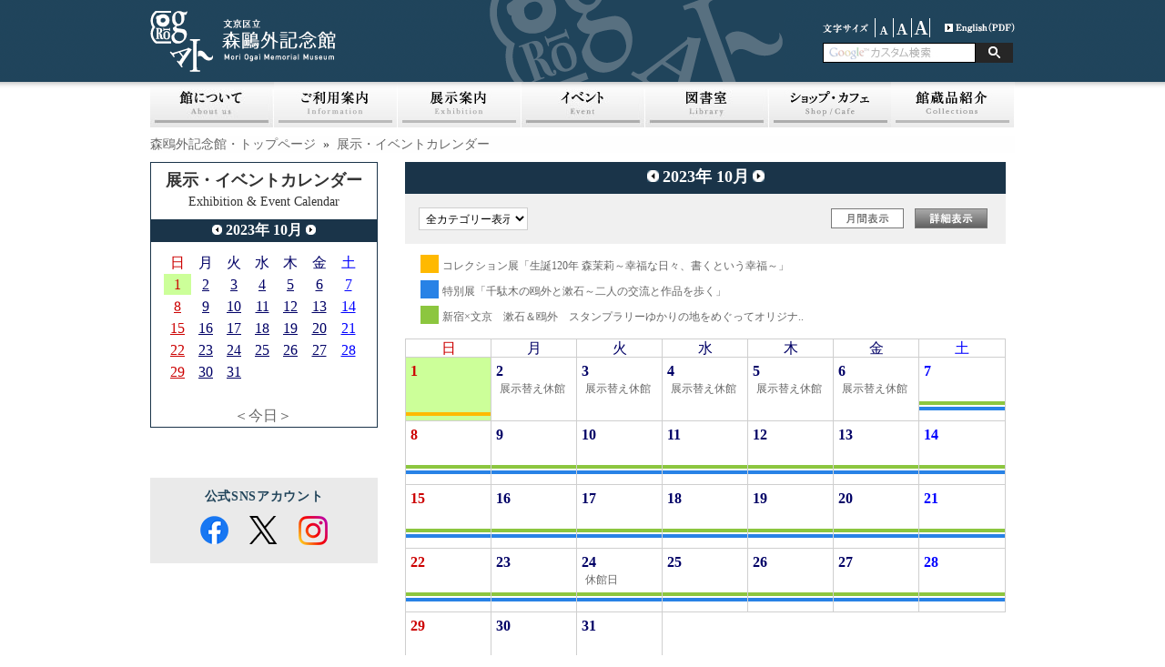

--- FILE ---
content_type: text/html; charset=UTF-8
request_url: https://moriogai-kinenkan.jp/modules/event/?cid=0&smode=Monthly&caldate=2023-10-1
body_size: 94262
content:
<?xml version="1.0" encoding="UTF-8"?>
<!DOCTYPE html PUBLIC "-//W3C//DTD XHTML 1.0 Transitional//EN" "http://www.w3.org/TR/xhtml1/DTD/xhtml1-transitional.dtd">
<html xmlns="http://www.w3.org/1999/xhtml" xml:lang="ja" lang="ja"><head>
<meta http-equiv="content-type" content="text/html; charset=UTF-8" />
<meta http-equiv="content-language" content="ja" />
<meta name="robots" content="index,follow" />
<meta name="keywords" content="森鴎外記念館,森,鴎外,mori ogai,mori ougai,もり,おうがい,森鴎外,森鴎外記念館,150周年,千駄木,文学館,博物館,美術館,日本文学,谷根千" />
<meta name="description" content="文京区立森鴎外記念館のサイトです。講演会やワークショップなど多彩な事業を展開し、「文(ふみ)の京(みやこ)」文京区の魅力を発信していきます。" />
<meta name="rating" content="general" />
<meta name="author" content="Bunkyo city Mori Otai Memorial Museum" />
<meta name="copyright" content="Copyright &copy; 2012" />
<meta http-equiv="Content-Style-Type" content="text/css" />
<title>展示・イベントカレンダー - 文京区立森鴎外記念館</title>
<meta http-equiv="X-FRAME-OPTIONS" content="DENY">
<link href="https://moriogai-kinenkan.jp/favicon.ico" rel="SHORTCUT ICON" />
<link rel="stylesheet" type="text/css" media="all" href="https://moriogai-kinenkan.jp/xoops.css" />
<link rel="stylesheet" type="text/css" media="all" href="https://moriogai-kinenkan.jp/themes/ogai_pre/style.php" />
<link rel="stylesheet" type="text/css" media="screen,tv" href="https://moriogai-kinenkan.jp/themes/ogai_pre/style.css" />
<link rel="stylesheet" type="text/css" media="print" href="https://moriogai-kinenkan.jp/themes/ogai_pre/css/print.css" />
<meta http-equiv="X-UA-Compatible" content="edge" />
<!--[if lt IE 9]>
<script type="text/javascript" src="http://html5shim.googlecode.com/svn/trunk/html5.js"></script>
<![endif]-->
<!-- RMV: added module header -->
<script type="text/javascript" src="http://www.google.com/jsapi"></script>
<script type="text/javascript"><!--
google.load("language", "1"); 
google.load("jquery", "1");
google.load("jqueryui", "1");
//-->
</script>
<link type="text/css" rel="stylesheet" href="https://ajax.googleapis.com/ajax/libs/jqueryui/1.7.0/themes/smoothness/jquery-ui.css" />
<style><!-- 
/* Style sheet for piCal (you can add embed css's here) */

tr.pical-monthly td { width: 90px; margin: 0; word-wrap:break-word; }
tr.pical-monthly td.pical-weekmark { width: 10px; margin: 0; }

table.pical-categoryform { table-layout:fixed; }
td.pical-categoryform { margin: 4px 0; }

--></style>
<link rel="stylesheet" type="text/css" media="screen" href="https://moriogai-kinenkan.jp/common/css/d3forum_common.css" />

<meta http-equiv="Content-Script-Type" content="text/javascript" />
<script type="text/javascript"></script><script type="text/javascript" src="https://moriogai-kinenkan.jp/include/xoops.js"></script><script type="text/javascript"></script>
<script type="text/javascript" src="https://moriogai-kinenkan.jp/themes/ogai_pre/js/jquery.js"></script>
<script type="text/javascript" src="https://moriogai-kinenkan.jp/themes/ogai_pre/js/jquery.cycle.all.min.js"></script>
<script type="text/javascript" src="https://moriogai-kinenkan.jp/themes/ogai_pre/js/scripts.js"></script>
<script type="text/javascript" src="/themes/ogai_pre/js/ZoomifyImageViewerExpress-min.js"></script>
<script type="text/javascript" src="https://moriogai-kinenkan.jp/themes/ogai_pre/js/rollover.js"></script>
<script type="text/javascript" src="https://moriogai-kinenkan.jp/themes/ogai_pre/js/jquery.easy-rollover.js"></script>
<script type="text/javascript" src="https://moriogai-kinenkan.jp/themes/ogai_pre/js/slimbox2.js"></script>
<link rel="stylesheet" href="https://moriogai-kinenkan.jp/themes/ogai_pre/js/css/slimbox2.css" type="text/css" media="screen" />
<!-- Google tag (gtag.js) -->
<script async src="https://www.googletagmanager.com/gtag/js?id=G-CKQF61N829"></script>
<script>
  window.dataLayer = window.dataLayer || [];
  function gtag(){dataLayer.push(arguments);}
  gtag('js', new Date());

  gtag('config', 'G-CKQF61N829');
</script>

</head>
<body class="usual" style="font-size:85%;">

<div class="page">

		<div id="header">
	<a href="https://moriogai-kinenkan.jp/" class="logolink" onFocus="if(this.blur)this.blur()"><img src="https://moriogai-kinenkan.jp/themes/ogai_pre/images/title.gif" alt="文京区立森鴎外記念館" alt="森鴎外記念館TOPページ" /></a>
	<a href="https://moriogai-kinenkan.jp/" class="logolink2" onFocus="if(this.blur)this.blur()"><img src="https://moriogai-kinenkan.jp/themes/ogai_pre/images/header_logo.gif" alt="文京区立森鴎外記念館" alt="森鴎外記念館TOPページ" /></a>
	<div id="fontsize" style="float:right;">
<img src="https://moriogai-kinenkan.jp/themes/ogai_pre/images/hd_img01.gif" alt="small" width="58" height="21" class="vam" />
<a href="?cid=0&amp;smode=Monthly&amp;caldate=2023-10-1&amp;font_size=small" title="small" ><img src="https://moriogai-kinenkan.jp/themes/ogai_pre/images/hd_bt01.gif" alt="small" width="20" height="21" class="vam" /></a>
<a href="?cid=0&amp;smode=Monthly&amp;caldate=2023-10-1&amp;font_size=normal" title="default" ><img src="https://moriogai-kinenkan.jp/themes/ogai_pre/images/hd_bt02.gif" alt="default" width="20" height="21" class="vam" /></a>
<a href="?cid=0&amp;smode=Monthly&amp;caldate=2023-10-1&amp;font_size=big" title="big" ><img src="https://moriogai-kinenkan.jp/themes/ogai_pre/images/hd_bt03.gif" alt="big" width="20" height="21" class="vam" /></a>

<a href="/english/ogai-english.pdf" style="padding-left: 16px;" target="_blank"><img src="https://moriogai-kinenkan.jp/themes/ogai_pre/images/hd_bt04.gif" alt="English" width="77" height="21"></a>

</div>	 <ul class="hm_sub">
<!--
<div class="searchbox">
<input type="text" class="search">
<input type="image" alt="検索" src="https://moriogai-kinenkan.jp/themes/ogai_pre/images/hd_bt05.gif" class="searchbt">
</div>
-->
			<div class="searchbox">
				<form action="https://moriogai-kinenkan.jp/modules/contents/index.php?content_id=26" id="cse-search-box" style="margin:0px;" class="form">
					<input type="text" name="q" size="20" class="search"/><input type="submit" name="sa" value="" class="button"/>
					<input type="hidden" name="cx" value="005394515634913874800:lzptuxcw56i" />
					<input type="hidden" name="cof" value="FORID:11" />
					<input type="hidden" name="ie" value="UTF-8" />
					<input type="hidden" name="content_id" value="26" />
					<input type="hidden" name="hl" value="ja" />
				</form>
			</div>
	<!--
	<li><a href="https://moriogai-kinenkan.jp/modules/sitemap/">サイトマップ</a></li>
	<li><a href="https://moriogai-kinenkan.jp/privacy.php">個人情報保護方針</a></li>
	-->
</ul>	</div>
	

	<div id="hm_main">

<ul> 
	<li>
			<a href="/modules/contents/index.php?cat_id=9">
			
		</a>
	
		<ul>
			<li style="margin:0;"><a href="/modules/contents/index.php?content_id=31" title="よくある質問カテゴリ" alt="よくある質問カテゴリ">よくある質問</a></li>
		</ul>
	
	</li>
	<li>
			<a href="/modules/contents/index.php?cat_id=15">
			
		</a>
	
		<ul>
			<li style="margin:0;"><a href="/modules/contents/index.php?content_id=39" title="活動内容カテゴリ" alt="活動内容カテゴリ">活動内容</a></li>
			<li style="margin:0;"><a href="/modules/contents/index.php?content_id=40" title="お知らせカテゴリ" alt="お知らせカテゴリ">お知らせ</a></li>
		</ul>
	
	</li>
	<li>
			<a href="/modules/contents/index.php?cat_id=14">
			
		</a>
	
		<ul>
			<li style="margin:0;"><a href="/modules/contents/index.php?content_id=37" title="観光案内カテゴリ" alt="観光案内カテゴリ">観光案内</a></li>
		</ul>
	
	</li>
	<li>
			<a href="/modules/contents/index.php?cat_id=13">
			
		</a>
	
		<ul>
			<li style="margin:0;"><a href="/modules/contents/index.php?content_id=35" title="サイトポリシーカテゴリ" alt="サイトポリシーカテゴリ">サイトポリシー</a></li>
		</ul>
	
	</li>
	<li>
			<a href="/modules/contents/index.php?cat_id=12">
			
		</a>
	
		<ul>
			<li style="margin:0;"><a href="/modules/contents/index.php?content_id=34" title="プライバシーポリシーカテゴリ" alt="プライバシーポリシーカテゴリ">プライバシーポリシー</a></li>
		</ul>
	
	</li>
	<li>
			<a href="/modules/contents/index.php?cat_id=11">
			
		</a>
	
	
	</li>
	<li>
			<a href="/modules/contents/index.php?cat_id=10">
			
		</a>
	
		<ul>
			<li style="margin:0;"><a href="/modules/contents/index.php?content_id=32" title="館報カテゴリ" alt="館報カテゴリ">館報</a></li>
		</ul>
	
	</li>
	<li>
			<a href="/modules/contents/index.php?cat_id=1">
			<img src="/themes/ogai_pre/images/nav_bt01.jpg" alt="館についてカテゴリトップ" width="136" height="50" class="imgover" id="navi_about">

		</a>
	
		<ul>
			<li style="margin:0;"><a href="/modules/contents/index.php?content_id=1" title="記念館についてカテゴリ" alt="記念館についてカテゴリ">記念館について</a></li>
			<li style="margin:0;"><a href="/modules/contents/index.php?content_id=2" title="建築についてカテゴリ" alt="建築についてカテゴリ">建築について</a></li>
			<li style="margin:0;"><a href="/modules/contents/index.php?content_id=11" title="森鴎外についてカテゴリ" alt="森鴎外についてカテゴリ">森鴎外について</a></li>
			<li style="margin:0;"><a href="/modules/contents/index.php?content_id=12" title="鴎外と文京区カテゴリ" alt="鴎外と文京区カテゴリ">鴎外と文京区</a></li>
			<li style="margin:0;"><a href="/modules/contents/index.php?content_id=41" title="お知らせカテゴリ" alt="お知らせカテゴリ">お知らせ</a></li>
		</ul>
	
	</li>
	<li>
			<a href="/modules/contents/index.php?cat_id=2">
			<img src="/themes/ogai_pre/images/nav_bt03.jpg" alt="ご利用案内カテゴリトップ" width="136" height="50" class="imgover" id="navi_info">
		</a>
	
		<ul>
			<li style="margin:0;"><a href="/modules/contents/index.php?content_id=65" title="ご利用案内カテゴリ" alt="ご利用案内カテゴリ">ご利用案内</a></li>
			<li style="margin:0;"><a href="/modules/contents/index.php?content_id=38" title="交通案内カテゴリ" alt="交通案内カテゴリ">交通案内</a></li>
			<li style="margin:0;"><a href="/modules/contents/index.php?content_id=43" title="休館日カテゴリ" alt="休館日カテゴリ">休館日</a></li>
			<li style="margin:0;"><a href="/modules/contents/index.php?content_id=5" title="フロアマップカテゴリ" alt="フロアマップカテゴリ">フロアマップ</a></li>
			<li style="margin:0;"><a href="/modules/contents/index.php?content_id=67" title="鴎外パスカテゴリ" alt="鴎外パスカテゴリ">鴎外パス</a></li>
			<li style="margin:0;"><a href="/modules/contents/index.php?content_id=13" title="団体見学カテゴリ" alt="団体見学カテゴリ">団体見学</a></li>
			<li style="margin:0;"><a href="/modules/contents/index.php?content_id=16" title="プレスの皆様へカテゴリ" alt="プレスの皆様へカテゴリ">プレスの皆様へ</a></li>
		</ul>
	
	</li>
	<li>
			<a href="/modules/contents/index.php?cat_id=3">
			<img src="/themes/ogai_pre/images/nav_bt04.jpg" alt="展示案内カテゴリトップ" width="136" height="50" class="imgover" id="navi_exhi">
		</a>
	
		<ul>
			<li style="margin:0;"><a href="/modules/contents/index.php?content_id=25" title="現在の展示カテゴリ" alt="現在の展示カテゴリ">現在の展示</a></li>
			<li style="margin:0;"><a href="/modules/contents/index.php?content_id=23" title="これからの展示カテゴリ" alt="これからの展示カテゴリ">これからの展示</a></li>
			<li style="margin:0;"><a href="/modules/contents/index.php?content_id=24" title="過去の展示カテゴリ" alt="過去の展示カテゴリ">過去の展示</a></li>
		</ul>
	
	</li>
	<li>
			<a href="/modules/contents/index.php?cat_id=4">
			<img src="/themes/ogai_pre/images/nav_bt05.jpg" alt="イベント案内カテゴリトップ" width="136" height="50" class="imgover" id="navi_event">
		</a>
	
		<ul>
			<li style="margin:0;"><a href="/modules/contents/index.php?content_id=9" title="イベント情報カテゴリ" alt="イベント情報カテゴリ">イベント情報</a></li>
			<li style="margin:0;"><a href="/modules/contents/index.php?content_id=10" title="過去のイベントカテゴリ" alt="過去のイベントカテゴリ">過去のイベント</a></li>
		</ul>
	
	</li>
	<li>
			<a href="/modules/contents/index.php?cat_id=6">
			<img src="/themes/ogai_pre/images/nav_bt06.jpg" alt="図書室カテゴリトップ" width="136" height="50" class="imgover" id="navi_lib">
		</a>
	
		<ul>
			<li style="margin:0;"><a href="/modules/contents/index.php?content_id=17" title="利用案内カテゴリ" alt="利用案内カテゴリ">利用案内</a></li>
			<li style="margin:0;"><a href="/modules/contents/index.php?content_id=18" title="資料閲覧についてカテゴリ" alt="資料閲覧についてカテゴリ">資料閲覧について</a></li>
		</ul>
	
	</li>
	<li>
			<a href="/modules/contents/index.php?cat_id=7">
			<img src="/themes/ogai_pre/images/nav_bt07.jpg" alt="ショップ・カフェカテゴリトップ" width="134" height="50" class="imgover" id="navi_shop">
		</a>
	
		<ul>
			<li style="margin:0;"><a href="/modules/contents/index.php?content_id=20" title="モリキネカフェカテゴリ" alt="モリキネカフェカテゴリ">モリキネカフェ</a></li>
			<li style="margin:0;"><a href="/modules/contents/index.php?content_id=19" title="ミュージアムショップカテゴリ" alt="ミュージアムショップカテゴリ">ミュージアムショップ</a></li>
		</ul>
	
	</li>
	<li>
			<a href="/modules/contents/index.php?cat_id=16">
			
		</a>
	
		<ul>
			<li style="margin:0;"><a href="/modules/contents/index.php?content_id=46" title="商品１カテゴリ" alt="商品１カテゴリ">商品１</a></li>
			<li style="margin:0;"><a href="/modules/contents/index.php?content_id=47" title="商品２カテゴリ" alt="商品２カテゴリ">商品２</a></li>
			<li style="margin:0;"><a href="/modules/contents/index.php?content_id=48" title="商品３カテゴリ" alt="商品３カテゴリ">商品３</a></li>
		</ul>
	
	</li>
	<li>
			<a href="/modules/contents/index.php?cat_id=17">
			<img src="/themes/ogai_pre/images/nav_bt17.jpg" alt="森鴎外カテゴリトップ" width="136" height="50" class="imgover" id="navi_col">
		</a>
	
	
	</li>
	<li>
			<a href="/modules/contents/index.php?cat_id=18">
			
		</a>
	
		<ul>
			<li style="margin:0;"><a href="/modules/contents/index.php?content_id=52" title="記念品一覧カテゴリ" alt="記念品一覧カテゴリ">記念品一覧</a></li>
			<li style="margin:0;"><a href="/modules/contents/index.php?content_id=57" title="記念品Aカテゴリ" alt="記念品Aカテゴリ">記念品A</a></li>
			<li style="margin:0;"><a href="/modules/contents/index.php?content_id=58" title="記念品Bカテゴリ" alt="記念品Bカテゴリ">記念品B</a></li>
		</ul>
	
	</li>
	<li>
			<a href="/modules/contents/index.php?cat_id=19">
			
		</a>
	
		<ul>
			<li style="margin:0;"><a href="/modules/contents/index.php?content_id=60" title="原稿一覧カテゴリ" alt="原稿一覧カテゴリ">原稿一覧</a></li>
		</ul>
	
	</li>
	<li>
			<a href="/modules/contents/index.php?cat_id=20">
			
		</a>
	
		<ul>
			<li style="margin:0;"><a href="/modules/contents/index.php?content_id=61" title="書簡一覧カテゴリ" alt="書簡一覧カテゴリ">書簡一覧</a></li>
		</ul>
	
	</li>
</ul></div>

<div style="margin-bottom:4px;"><br></div>

		<div id="col2">
				<p id="breadcrumbs"><a href="https://moriogai-kinenkan.jp/">森鴎外記念館・トップページ</a>
			&nbsp;&raquo;&nbsp;
					<a href="https://moriogai-kinenkan.jp/modules/event/">展示・イベントカレンダー</a>
				</p>

				<div class="leftcolumn">

		   			<!--
			<div class="blockTitle">ミニカレンダー (event)</div>
			-->
				


	<table border='0' cellspacing='0' cellpadding='0'  style='border:solid 1px #1A3449; background-color:#FFFFFF;width:100%;line-height:normal;margin:0px;'>
	<tr style=';'>
	  <td nowrap='nowrap' colspan='3' align='center' bgcolor='#FFFFFF' valign='middle' style='vertical-align:middle;'>
	  <div style='padding-top:8px;'>
	  <strong style='font-size:130%;'>展示・イベントカレンダー</strong>
      </div>
      <div style='padding-bottom:8px;'>
	  Exhibition & Event Calendar
	  </div>
      </td>
	</tr>
	

	<tr>
	  <td nowrap='nowrap' colspan='3' align='center' bgcolor='#1A3449' valign='middle' style='vertical-align:middle;line-height:24px;'>
	  <a href='https://moriogai-kinenkan.jp/modules/event/index.php?caldate=2023-9-30'>
	  <img src='https://moriogai-kinenkan.jp/modules/event/images/default/btn_left.jpg' width='11' height='11' border='0' alt='前月' title='前月' /></a>
	  <font size='3' color='#FFFFFF'><b><span class='calhead'>2023年 10月</span></b></font>
	  <a href='https://moriogai-kinenkan.jp/modules/event/index.php?caldate=2023-11-1'>
	  <img src='https://moriogai-kinenkan.jp/modules/event/images/default/btn_right.jpg' width='11' height='11' border='0' alt='翌月' title='翌月' /></a>
	  </td>
	</tr>
  <tr>
  <tr>
  <td nowrap='nowrap' colspan='3' align='center'>
  	<img src='https://moriogai-kinenkan.jp/modules/event/images/default/spacer.gif' alt='' height='10' alt='' />
  </td>
  </tr>
    <td>
    <img src='https://moriogai-kinenkan.jp/modules/event/images/default/spacer.gif' alt='' width='10' alt='' />
    </td>
    
    <td class='calframe'>
      <table border='0' cellspacing='1' cellpadding='0' width='100%' style='margin:0px;'>

        <!-- header part -->
        <tr style="height:23px;">
          <!-- day name loop -->
          <td align='center'><font size='3' color='#CC0000'><span class='calweekname'>日</span></font></td>
          <td align='center'><font size='3' color='#000066'><span class='calweekname'>月</span></font></td>
          <td align='center'><font size='3' color='#000066'><span class='calweekname'>火</span></font></td>
          <td align='center'><font size='3' color='#000066'><span class='calweekname'>水</span></font></td>
          <td align='center'><font size='3' color='#000066'><span class='calweekname'>木</span></font></td>
          <td align='center'><font size='3' color='#000066'><span class='calweekname'>金</span></font></td>
          <td align='center'><font size='3' color='#0000FF'><span class='calweekname'>土</span></font></td>

        </tr>

        <!-- weekly loop -->
        <tr style="height:23px;">
          <!-- daily loop -->
              <td align='center' bgcolor='#CCFF99'><a href='https://moriogai-kinenkan.jp/modules/event/index.php?caldate=2023-10-1&amp;smode=Monthly' class='calbody'><font size='3' color='#CC0000'><span class='calbody'>1</span></font></a></td>
              <td align='center' bgcolor='#FFFFFF'><a href='https://moriogai-kinenkan.jp/modules/event/index.php?caldate=2023-10-2&amp;smode=Monthly' class='calbody'><font size='3' color='#000066'><span class='calbody' style='text-decoration:underline;'>2</span></font></a></td>
              <td align='center' bgcolor='#FFFFFF'><a href='https://moriogai-kinenkan.jp/modules/event/index.php?caldate=2023-10-3&amp;smode=Monthly' class='calbody'><font size='3' color='#000066'><span class='calbody' style='text-decoration:underline;'>3</span></font></a></td>
              <td align='center' bgcolor='#FFFFFF'><a href='https://moriogai-kinenkan.jp/modules/event/index.php?caldate=2023-10-4&amp;smode=Monthly' class='calbody'><font size='3' color='#000066'><span class='calbody' style='text-decoration:underline;'>4</span></font></a></td>
              <td align='center' bgcolor='#FFFFFF'><a href='https://moriogai-kinenkan.jp/modules/event/index.php?caldate=2023-10-5&amp;smode=Monthly' class='calbody'><font size='3' color='#000066'><span class='calbody' style='text-decoration:underline;'>5</span></font></a></td>
              <td align='center' bgcolor='#FFFFFF'><a href='https://moriogai-kinenkan.jp/modules/event/index.php?caldate=2023-10-6&amp;smode=Monthly' class='calbody'><font size='3' color='#000066'><span class='calbody' style='text-decoration:underline;'>6</span></font></a></td>
              <td align='center' bgcolor='#FFFFFF'><a href='https://moriogai-kinenkan.jp/modules/event/index.php?caldate=2023-10-7&amp;smode=Monthly' class='calbody'><font size='3' color='#0000FF'><span class='calbody' style='text-decoration:underline;'>7</span></font></a></td>

        </tr>
        <tr style="height:23px;">
          <!-- daily loop -->
              <td align='center' bgcolor='#FFFFFF'><a href='https://moriogai-kinenkan.jp/modules/event/index.php?caldate=2023-10-8&amp;smode=Monthly' class='calbody'><font size='3' color='#CC0000'><span class='calbody' style='text-decoration:underline;'>8</span></font></a></td>
              <td align='center' bgcolor='#FFFFFF'><a href='https://moriogai-kinenkan.jp/modules/event/index.php?caldate=2023-10-9&amp;smode=Monthly' class='calbody'><font size='3' color='#000066'><span class='calbody' style='text-decoration:underline;'>9</span></font></a></td>
              <td align='center' bgcolor='#FFFFFF'><a href='https://moriogai-kinenkan.jp/modules/event/index.php?caldate=2023-10-10&amp;smode=Monthly' class='calbody'><font size='3' color='#000066'><span class='calbody' style='text-decoration:underline;'>10</span></font></a></td>
              <td align='center' bgcolor='#FFFFFF'><a href='https://moriogai-kinenkan.jp/modules/event/index.php?caldate=2023-10-11&amp;smode=Monthly' class='calbody'><font size='3' color='#000066'><span class='calbody' style='text-decoration:underline;'>11</span></font></a></td>
              <td align='center' bgcolor='#FFFFFF'><a href='https://moriogai-kinenkan.jp/modules/event/index.php?caldate=2023-10-12&amp;smode=Monthly' class='calbody'><font size='3' color='#000066'><span class='calbody' style='text-decoration:underline;'>12</span></font></a></td>
              <td align='center' bgcolor='#FFFFFF'><a href='https://moriogai-kinenkan.jp/modules/event/index.php?caldate=2023-10-13&amp;smode=Monthly' class='calbody'><font size='3' color='#000066'><span class='calbody' style='text-decoration:underline;'>13</span></font></a></td>
              <td align='center' bgcolor='#FFFFFF'><a href='https://moriogai-kinenkan.jp/modules/event/index.php?caldate=2023-10-14&amp;smode=Monthly' class='calbody'><font size='3' color='#0000FF'><span class='calbody' style='text-decoration:underline;'>14</span></font></a></td>

        </tr>
        <tr style="height:23px;">
          <!-- daily loop -->
              <td align='center' bgcolor='#FFFFFF'><a href='https://moriogai-kinenkan.jp/modules/event/index.php?caldate=2023-10-15&amp;smode=Monthly' class='calbody'><font size='3' color='#CC0000'><span class='calbody' style='text-decoration:underline;'>15</span></font></a></td>
              <td align='center' bgcolor='#FFFFFF'><a href='https://moriogai-kinenkan.jp/modules/event/index.php?caldate=2023-10-16&amp;smode=Monthly' class='calbody'><font size='3' color='#000066'><span class='calbody' style='text-decoration:underline;'>16</span></font></a></td>
              <td align='center' bgcolor='#FFFFFF'><a href='https://moriogai-kinenkan.jp/modules/event/index.php?caldate=2023-10-17&amp;smode=Monthly' class='calbody'><font size='3' color='#000066'><span class='calbody' style='text-decoration:underline;'>17</span></font></a></td>
              <td align='center' bgcolor='#FFFFFF'><a href='https://moriogai-kinenkan.jp/modules/event/index.php?caldate=2023-10-18&amp;smode=Monthly' class='calbody'><font size='3' color='#000066'><span class='calbody' style='text-decoration:underline;'>18</span></font></a></td>
              <td align='center' bgcolor='#FFFFFF'><a href='https://moriogai-kinenkan.jp/modules/event/index.php?caldate=2023-10-19&amp;smode=Monthly' class='calbody'><font size='3' color='#000066'><span class='calbody' style='text-decoration:underline;'>19</span></font></a></td>
              <td align='center' bgcolor='#FFFFFF'><a href='https://moriogai-kinenkan.jp/modules/event/index.php?caldate=2023-10-20&amp;smode=Monthly' class='calbody'><font size='3' color='#000066'><span class='calbody' style='text-decoration:underline;'>20</span></font></a></td>
              <td align='center' bgcolor='#FFFFFF'><a href='https://moriogai-kinenkan.jp/modules/event/index.php?caldate=2023-10-21&amp;smode=Monthly' class='calbody'><font size='3' color='#0000FF'><span class='calbody' style='text-decoration:underline;'>21</span></font></a></td>

        </tr>
        <tr style="height:23px;">
          <!-- daily loop -->
              <td align='center' bgcolor='#FFFFFF'><a href='https://moriogai-kinenkan.jp/modules/event/index.php?caldate=2023-10-22&amp;smode=Monthly' class='calbody'><font size='3' color='#CC0000'><span class='calbody' style='text-decoration:underline;'>22</span></font></a></td>
              <td align='center' bgcolor='#FFFFFF'><a href='https://moriogai-kinenkan.jp/modules/event/index.php?caldate=2023-10-23&amp;smode=Monthly' class='calbody'><font size='3' color='#000066'><span class='calbody' style='text-decoration:underline;'>23</span></font></a></td>
              <td align='center' bgcolor='#FFFFFF'><a href='https://moriogai-kinenkan.jp/modules/event/index.php?caldate=2023-10-24&amp;smode=Monthly' class='calbody'><font size='3' color='#000066'><span class='calbody' style='text-decoration:underline;'>24</span></font></a></td>
              <td align='center' bgcolor='#FFFFFF'><a href='https://moriogai-kinenkan.jp/modules/event/index.php?caldate=2023-10-25&amp;smode=Monthly' class='calbody'><font size='3' color='#000066'><span class='calbody' style='text-decoration:underline;'>25</span></font></a></td>
              <td align='center' bgcolor='#FFFFFF'><a href='https://moriogai-kinenkan.jp/modules/event/index.php?caldate=2023-10-26&amp;smode=Monthly' class='calbody'><font size='3' color='#000066'><span class='calbody' style='text-decoration:underline;'>26</span></font></a></td>
              <td align='center' bgcolor='#FFFFFF'><a href='https://moriogai-kinenkan.jp/modules/event/index.php?caldate=2023-10-27&amp;smode=Monthly' class='calbody'><font size='3' color='#000066'><span class='calbody' style='text-decoration:underline;'>27</span></font></a></td>
              <td align='center' bgcolor='#FFFFFF'><a href='https://moriogai-kinenkan.jp/modules/event/index.php?caldate=2023-10-28&amp;smode=Monthly' class='calbody'><font size='3' color='#0000FF'><span class='calbody' style='text-decoration:underline;'>28</span></font></a></td>

        </tr>
        <tr style="height:23px;">
          <!-- daily loop -->
              <td align='center' bgcolor='#FFFFFF'><a href='https://moriogai-kinenkan.jp/modules/event/index.php?caldate=2023-10-29&amp;smode=Monthly' class='calbody'><font size='3' color='#CC0000'><span class='calbody' style='text-decoration:underline;'>29</span></font></a></td>
              <td align='center' bgcolor='#FFFFFF'><a href='https://moriogai-kinenkan.jp/modules/event/index.php?caldate=2023-10-30&amp;smode=Monthly' class='calbody'><font size='3' color='#000066'><span class='calbody' style='text-decoration:underline;'>30</span></font></a></td>
              <td align='center' bgcolor='#FFFFFF'><a href='https://moriogai-kinenkan.jp/modules/event/index.php?caldate=2023-10-31&amp;smode=Monthly' class='calbody'><font size='3' color='#000066'><span class='calbody' style='text-decoration:underline;'>31</span></font></a></td>
              <td bgcolor='#FFFFFF'><span class='calbody'><img src='https://moriogai-kinenkan.jp/modules/event/images/default/spacer.gif' alt='' width='20' height='12' alt='' /></span></td>
              <td bgcolor='#FFFFFF'><span class='calbody'><img src='https://moriogai-kinenkan.jp/modules/event/images/default/spacer.gif' alt='' width='20' height='12' alt='' /></span></td>
              <td bgcolor='#FFFFFF'><span class='calbody'><img src='https://moriogai-kinenkan.jp/modules/event/images/default/spacer.gif' alt='' width='20' height='12' alt='' /></span></td>
              <td bgcolor='#FFFFFF'><span class='calbody'><img src='https://moriogai-kinenkan.jp/modules/event/images/default/spacer.gif' alt='' width='20' height='12' alt='' /></span></td>

        </tr>
        <tr style="height:23px;">
          <!-- daily loop -->
              <td bgcolor='#FFFFFF'><span class='calbody'><img src='https://moriogai-kinenkan.jp/modules/event/images/default/spacer.gif' alt='' width='20' height='12' alt='' /></span></td>
              <td bgcolor='#FFFFFF'><span class='calbody'><img src='https://moriogai-kinenkan.jp/modules/event/images/default/spacer.gif' alt='' width='20' height='12' alt='' /></span></td>
              <td bgcolor='#FFFFFF'><span class='calbody'><img src='https://moriogai-kinenkan.jp/modules/event/images/default/spacer.gif' alt='' width='20' height='12' alt='' /></span></td>
              <td bgcolor='#FFFFFF'><span class='calbody'><img src='https://moriogai-kinenkan.jp/modules/event/images/default/spacer.gif' alt='' width='20' height='12' alt='' /></span></td>
              <td bgcolor='#FFFFFF'><span class='calbody'><img src='https://moriogai-kinenkan.jp/modules/event/images/default/spacer.gif' alt='' width='20' height='12' alt='' /></span></td>
              <td bgcolor='#FFFFFF'><span class='calbody'><img src='https://moriogai-kinenkan.jp/modules/event/images/default/spacer.gif' alt='' width='20' height='12' alt='' /></span></td>
              <td bgcolor='#FFFFFF'><span class='calbody'><img src='https://moriogai-kinenkan.jp/modules/event/images/default/spacer.gif' alt='' width='20' height='12' alt='' /></span></td>

        </tr>


        <tr>
          <td colspan='7' align='center'><font size='3'><a href='https://moriogai-kinenkan.jp/modules/event/index.php' class='calfoot'>＜今日＞</a></font></td>
        </tr>
      </table>
    </td>

    <td>
    <img src='https://moriogai-kinenkan.jp/modules/event/images/default/spacer.gif' alt='' width='10' alt='' />
    </td>
  </tr>
</table>
   <img src='https://moriogai-kinenkan.jp/modules/event/images/default/spacer.gif' alt='' width='40' alt='' />

		   			<!--
			<div class="blockTitle">SNS_TOP以外</div>
			-->
				<div id="snswrap">
          <p class="snsttl">公式SNSアカウント</p>
          <ul class="snslist">
            <li> <a href="https://www.facebook.com/moriogai.kinenkan/" target="_blank"> <img src="/themes/ogai_pre/images/fa_logo-icon.png" alt="facebook"> </a> </li>
            <li> <a href="https://twitter.com/bunkyo_moriogai" target="_blank"> <img src="/themes/ogai_pre/images/tw_logo-icon.png" alt="Twitter"> </a> </li>
            <li> <a href="https://www.instagram.com/moriogaikinenkan/" target="_blank"> <img src="/themes/ogai_pre/images/in_logo-icon.png" alt="Instagram"> </a> </li>
          </ul>
        </div>
		   		</div>
		
		<div class="cc_base">
			<div class="centercolumn">
			
	<div id="content">
	<script type="text/javascript">
function formSubmit()
{
document.getElementById("calform").submit();
}
</script>
  <table border='0' cellspacing='0' cellpadding='0' width='100%'>
    <tr>
      <td width='100%' class='calframe'>
	        <!-- header -->
	        <table border='0' cellspacing='0' cellpadding='0' style='width:100%;border-collapse:collapse;'>
				<tr>
				  <td style='width:10px;'><img src='https://moriogai-kinenkan.jp/modules/event/images/default/spacer.gif' alt='' width='10' height='35' /></td>
	              <td align='center' valign='middle' nowrap='nowrap' style='vertical-align:middle;' height='35' bgcolor='#1A3449'>
	               <a href='?cid=0&amp;smode=Monthly&amp;caldate=2023-9-30'>
	               <img src='https://moriogai-kinenkan.jp/modules/event/images/default/btn_left.jpg' width='13' height='13' border='0' alt='前月' title='前月' />
	               </a>

	               <font size='4' color='#FFFFFF'><b>2023年 10月</b></font>

	               <a href='?cid=0&amp;smode=Monthly&amp;caldate=2023-11-1'>
	               <img src='https://moriogai-kinenkan.jp/modules/event/images/default/btn_right.jpg' width='13' height='13' border='0' alt='翌月' title='翌月' />
	               </a>
					</td>
				</tr>
	        </table>
      </td>
    </tr>
	  <td>
	        <table border='0' cellspacing='0' cellpadding='0' style='width:100%;border-collapse:collapse;'>
             <tr>
			   <td style='width:1px;'><img src='https://moriogai-kinenkan.jp/modules/event/images/default/spacer.gif' alt='' width='10' height='20' /></td>
               <td align='center' valign='middle' style='vertical-align:middle;text-align:left;padding:15px;' class='pical-categoryform' bgcolor='#F0F0F0'>
               <div class="eventCateSelect"><form action='' method='GET' style='margin:0px;'>
<input type='hidden' name='caldate' value='2023-10-1' />
<input type='hidden' name='smode' value='Monthly' />
<input type='hidden' name='op' value='' />
<select name='cid' onchange='submit();'>
	<option value='0'>全カテゴリー表示</option>
	<option value='5' >- 展示</option>
	<option value='7' >-- 特別展</option>
	<option value='12' >-- 通常展</option>
	<option value='6' >- イベント</option>
	<option value='9' >-- 講演</option>
	<option value='8' >-- 講座</option>
	<option value='10' >-- ワークショップ</option>
	<option value='11' >-- 朗読</option>
</select>
</form>
</div>
               </td>
               <td align='right' valign='middle' style='vertical-align:middle;text-align:right;' bgcolor='#F0F0F0'>
                 <a href='?cid=0&amp;smode=Month&amp;caldate=2023-10-1'>
                 <img src='https://moriogai-kinenkan.jp/modules/event/images/default/btn_01_on.jpg' border='0' width='80' height='22' alt='' title='週表示' class="imgover" /></a>
               <td bgcolor='#F0F0F0'><img src='https://moriogai-kinenkan.jp/modules/event/images/default/spacer.gif' alt='' width='5' height='35' /></td>
               <td align='right' valign='middle' style='vertical-align:middle;text-align:right;width:80px;' bgcolor='#F0F0F0'>
                 <a href='?cid=0&amp;smode=Daily&amp;caldate=2023-10-1'>
                 <img src='https://moriogai-kinenkan.jp/modules/event/images/default/btn_02.jpg' border='0' width='80' height='22' alt='一日表示' title='一日表示' class="imgover" /></a>
               </td>
               <td style='width:20px;' bgcolor='#F0F0F0'><img src='https://moriogai-kinenkan.jp/modules/event/images/default/spacer.gif' alt='' width='10' height='35' /></td>
             </tr>
             </table>
	  </td>
		<tr>
			<td style="padding:10px;">
				<table border='0' cellspacing='0' cellpadding='0'>
				<tr><td>
				<table><tr><td>
				<div style="float:left;padding-left:15px;"><img src='https://moriogai-kinenkan.jp/modules/event/images/default/bar_01.gif' width='20' height='20' alt='全日イベント 1' title='全日イベント 1' /></div>
				<div style="float:left;">&nbsp;<a href='?smode=Monthly&amp;action=View&amp;event_id=0000002233&amp;caldate=2023-10-1' style='font-size:12px;font-weight:normal;text-decoration:none;' class='通常展'>コレクション展「生誕120年 森茉莉～幸福な日々、書くという幸福～」</a></div>
				</td></tr></table>
				<table><tr><td>
				<div style="float:left;padding-left:15px;"><img src='https://moriogai-kinenkan.jp/modules/event/images/default/bar_02.gif' width='20' height='20' alt='全日イベント 2' title='全日イベント 2' /></div>
				<div style="float:left;">&nbsp;<a href='?smode=Monthly&amp;action=View&amp;event_id=0000002250&amp;caldate=2023-10-1' style='font-size:12px;font-weight:normal;text-decoration:none;' class='特別展'>特別展「千駄木の鴎外と漱石～二人の交流と作品を歩く」</a></div>
				</td></tr></table>
				<table><tr><td>
				<div style="float:left;padding-left:15px;"><img src='https://moriogai-kinenkan.jp/modules/event/images/default/bar_04.gif' width='20' height='20' alt='全日イベント 3' title='全日イベント 3' /></div>
				<div style="float:left;">&nbsp;<a href='?smode=Monthly&amp;action=View&amp;event_id=0000002290&amp;caldate=2023-10-1' style='font-size:12px;font-weight:normal;text-decoration:none;' class='イベント'>新宿×文京　漱石＆鴎外　スタンプラリーゆかりの地をめぐってオリジナ..</a></div>
				</td></tr></table>

				</td></tr>
				</table>
			</td>
		</tr>

    <tr>
    <td>
        
	 <table border='0' cellspacing='0' cellpadding='0' style='width:100%;border-collapse:collapse;margin:0px;' class='cal'>
	 <!-- week names -->
	 <tr class='pical-monthly'>
	   <td class='pical-weekmark'><img src='https://moriogai-kinenkan.jp/modules/event/images/default/spacer.gif' alt='' width='10' height='20' /></td>
	   
	   <td align='center' style='vertical-align:middle;border:solid 1px #CFCFCF; background-color:#FFFFFF'><font size='3' color='#CC0000'><span class='calweekname'>日</span></font></td>

	   <td align='center' style='vertical-align:middle;border:solid 1px #CFCFCF; background-color:#FFFFFF'><font size='3' color='#000066'><span class='calweekname'>月</span></font></td>
	   <td align='center' style='vertical-align:middle;border:solid 1px #CFCFCF; background-color:#FFFFFF'><font size='3' color='#000066'><span class='calweekname'>火</span></font></td>
	   <td align='center' style='vertical-align:middle;border:solid 1px #CFCFCF; background-color:#FFFFFF'><font size='3' color='#000066'><span class='calweekname'>水</span></font></td>
	   <td align='center' style='vertical-align:middle;border:solid 1px #CFCFCF; background-color:#FFFFFF'><font size='3' color='#000066'><span class='calweekname'>木</span></font></td>
	   <td align='center' style='vertical-align:middle;border:solid 1px #CFCFCF; background-color:#FFFFFF'><font size='3' color='#000066'><span class='calweekname'>金</span></font></td>
	   <td align='center' style='vertical-align:middle;border:solid 1px #CFCFCF; background-color:#FFFFFF'><font size='3' color='#0000FF'><span class='calweekname'>土</span></font></td>
	   
	 </tr>
<tr>
<td><img src='https://moriogai-kinenkan.jp/modules/event/images/default/spacer.gif' alt='' width='10' height='70' /></td>
<td valign='top' bgcolor='#CCFF99' style='border:solid 1px #CFCFCF; background-color:#FFFFFF;background:url(https://moriogai-kinenkan.jp/modules/event/images/default/monthbar_01.gif) bottom repeat-x #CCFF99;;vertical-align:top;padding:5px;'><table width='100%' cellspacing='0' cellpadding='0' style='margin:0px;'><tr><td align='left'><a href='?cid=0&amp;smode=Daily&amp;caldate=2023-10-1' class='calbody'><font size='3' color='#CC0000'><b><span class='calbody'>1</span></b></font></a></td><td align='right'><a href='?cid=0&amp;smode=Monthly&amp;caldate=2023-10-1'><img src='https://moriogai-kinenkan.jp/modules/event/images/default/spacer.gif' alt='' border='0' width='32' height='12' /></a> <a href='?cid=0&amp;smode=Monthly&amp;caldate=2023-10-1'><img src='https://moriogai-kinenkan.jp/modules/event/images/default/spacer.gif' alt='' border='0' width='14' height='12' /></a></td></tr></table></td>
<td valign='top' bgcolor='#fff' style='border:solid 1px #CFCFCF; background-color:#FFFFFF;background-color:#fff;;vertical-align:top;padding:5px;'><table width='100%' cellspacing='0' cellpadding='0' style='margin:0px;'><tr><td align='left'><a href='?cid=0&amp;smode=Daily&amp;caldate=2023-10-2' class='calbody'><font size='3' color='#000066'><b><span class='calbody'>2</span></b></font></a></td><td align='right'><a href='?cid=0&amp;smode=Monthly&amp;caldate=2023-10-2'><img src='https://moriogai-kinenkan.jp/modules/event/images/default/spacer.gif' alt='' border='0' width='32' height='12' /></a> <a href='?cid=0&amp;smode=Monthly&amp;caldate=2023-10-2'><img src='https://moriogai-kinenkan.jp/modules/event/images/default/spacer.gif' alt='' border='0' width='14' height='12' /></a></td></tr></table>&nbsp;<a href='?smode=Monthly&amp;action=View&amp;event_id=0000002258&amp;caldate=2023-10-1' style='font-size:12px;font-weight:normal;text-decoration:none;' class=''>展示替え休館</a><br />
</td>
<td valign='top' bgcolor='#fff' style='border:solid 1px #CFCFCF; background-color:#FFFFFF;background-color:#fff;;vertical-align:top;padding:5px;'><table width='100%' cellspacing='0' cellpadding='0' style='margin:0px;'><tr><td align='left'><a href='?cid=0&amp;smode=Daily&amp;caldate=2023-10-3' class='calbody'><font size='3' color='#000066'><b><span class='calbody'>3</span></b></font></a></td><td align='right'><a href='?cid=0&amp;smode=Monthly&amp;caldate=2023-10-3'><img src='https://moriogai-kinenkan.jp/modules/event/images/default/spacer.gif' alt='' border='0' width='32' height='12' /></a> <a href='?cid=0&amp;smode=Monthly&amp;caldate=2023-10-3'><img src='https://moriogai-kinenkan.jp/modules/event/images/default/spacer.gif' alt='' border='0' width='14' height='12' /></a></td></tr></table>&nbsp;<a href='?smode=Monthly&amp;action=View&amp;event_id=0000002259&amp;caldate=2023-10-1' style='font-size:12px;font-weight:normal;text-decoration:none;' class=''>展示替え休館</a><br />
</td>
<td valign='top' bgcolor='#fff' style='border:solid 1px #CFCFCF; background-color:#FFFFFF;background-color:#fff;;vertical-align:top;padding:5px;'><table width='100%' cellspacing='0' cellpadding='0' style='margin:0px;'><tr><td align='left'><a href='?cid=0&amp;smode=Daily&amp;caldate=2023-10-4' class='calbody'><font size='3' color='#000066'><b><span class='calbody'>4</span></b></font></a></td><td align='right'><a href='?cid=0&amp;smode=Monthly&amp;caldate=2023-10-4'><img src='https://moriogai-kinenkan.jp/modules/event/images/default/spacer.gif' alt='' border='0' width='32' height='12' /></a> <a href='?cid=0&amp;smode=Monthly&amp;caldate=2023-10-4'><img src='https://moriogai-kinenkan.jp/modules/event/images/default/spacer.gif' alt='' border='0' width='14' height='12' /></a></td></tr></table>&nbsp;<a href='?smode=Monthly&amp;action=View&amp;event_id=0000002260&amp;caldate=2023-10-1' style='font-size:12px;font-weight:normal;text-decoration:none;' class=''>展示替え休館</a><br />
</td>
<td valign='top' bgcolor='#fff' style='border:solid 1px #CFCFCF; background-color:#FFFFFF;background-color:#fff;;vertical-align:top;padding:5px;'><table width='100%' cellspacing='0' cellpadding='0' style='margin:0px;'><tr><td align='left'><a href='?cid=0&amp;smode=Daily&amp;caldate=2023-10-5' class='calbody'><font size='3' color='#000066'><b><span class='calbody'>5</span></b></font></a></td><td align='right'><a href='?cid=0&amp;smode=Monthly&amp;caldate=2023-10-5'><img src='https://moriogai-kinenkan.jp/modules/event/images/default/spacer.gif' alt='' border='0' width='32' height='12' /></a> <a href='?cid=0&amp;smode=Monthly&amp;caldate=2023-10-5'><img src='https://moriogai-kinenkan.jp/modules/event/images/default/spacer.gif' alt='' border='0' width='14' height='12' /></a></td></tr></table>&nbsp;<a href='?smode=Monthly&amp;action=View&amp;event_id=0000002261&amp;caldate=2023-10-1' style='font-size:12px;font-weight:normal;text-decoration:none;' class=''>展示替え休館</a><br />
</td>
<td valign='top' bgcolor='#fff' style='border:solid 1px #CFCFCF; background-color:#FFFFFF;background-color:#fff;;vertical-align:top;padding:5px;'><table width='100%' cellspacing='0' cellpadding='0' style='margin:0px;'><tr><td align='left'><a href='?cid=0&amp;smode=Daily&amp;caldate=2023-10-6' class='calbody'><font size='3' color='#000066'><b><span class='calbody'>6</span></b></font></a></td><td align='right'><a href='?cid=0&amp;smode=Monthly&amp;caldate=2023-10-6'><img src='https://moriogai-kinenkan.jp/modules/event/images/default/spacer.gif' alt='' border='0' width='32' height='12' /></a> <a href='?cid=0&amp;smode=Monthly&amp;caldate=2023-10-6'><img src='https://moriogai-kinenkan.jp/modules/event/images/default/spacer.gif' alt='' border='0' width='14' height='12' /></a></td></tr></table>&nbsp;<a href='?smode=Monthly&amp;action=View&amp;event_id=0000002262&amp;caldate=2023-10-1' style='font-size:12px;font-weight:normal;text-decoration:none;' class=''>展示替え休館</a><br />
</td>
<td valign='top' bgcolor='#FFFFFF' style='border:solid 1px #CFCFCF; background-color:#FFFFFF;background:url(https://moriogai-kinenkan.jp/modules/event/images/default/monthbar_06.gif) bottom repeat-x #FFFFFF;;vertical-align:top;padding:5px;'><table width='100%' cellspacing='0' cellpadding='0' style='margin:0px;'><tr><td align='left'><a href='?cid=0&amp;smode=Daily&amp;caldate=2023-10-7' class='calbody'><font size='3' color='#0000FF'><b><span class='calbody'>7</span></b></font></a></td><td align='right'><a href='?cid=0&amp;smode=Monthly&amp;caldate=2023-10-7'><img src='https://moriogai-kinenkan.jp/modules/event/images/default/spacer.gif' alt='' border='0' width='32' height='12' /></a> <a href='?cid=0&amp;smode=Monthly&amp;caldate=2023-10-7'><img src='https://moriogai-kinenkan.jp/modules/event/images/default/spacer.gif' alt='' border='0' width='14' height='12' /></a></td></tr></table></td>
</tr>
<tr>
<td><img src='https://moriogai-kinenkan.jp/modules/event/images/default/spacer.gif' alt='' width='10' height='70' /></td>
<td valign='top' bgcolor='#FFFFFF' style='border:solid 1px #CFCFCF; background-color:#FFFFFF;background:url(https://moriogai-kinenkan.jp/modules/event/images/default/monthbar_06.gif) bottom repeat-x #FFFFFF;;vertical-align:top;padding:5px;'><table width='100%' cellspacing='0' cellpadding='0' style='margin:0px;'><tr><td align='left'><a href='?cid=0&amp;smode=Daily&amp;caldate=2023-10-8' class='calbody'><font size='3' color='#CC0000'><b><span class='calbody'>8</span></b></font></a></td><td align='right'><a href='?cid=0&amp;smode=Monthly&amp;caldate=2023-10-8'><img src='https://moriogai-kinenkan.jp/modules/event/images/default/spacer.gif' alt='' border='0' width='32' height='12' /></a> <a href='?cid=0&amp;smode=Monthly&amp;caldate=2023-10-8'><img src='https://moriogai-kinenkan.jp/modules/event/images/default/spacer.gif' alt='' border='0' width='14' height='12' /></a></td></tr></table></td>
<td valign='top' bgcolor='#fff' style='border:solid 1px #CFCFCF; background-color:#FFFFFF;background:url(https://moriogai-kinenkan.jp/modules/event/images/default/monthbar_06.gif) bottom repeat-x #fff;;vertical-align:top;padding:5px;'><table width='100%' cellspacing='0' cellpadding='0' style='margin:0px;'><tr><td align='left'><a href='?cid=0&amp;smode=Daily&amp;caldate=2023-10-9' class='calbody'><font size='3' color='#000066'><b><span class='calbody'>9</span></b></font></a></td><td align='right'><a href='?cid=0&amp;smode=Monthly&amp;caldate=2023-10-9'><img src='https://moriogai-kinenkan.jp/modules/event/images/default/spacer.gif' alt='' border='0' width='32' height='12' /></a> <a href='?cid=0&amp;smode=Monthly&amp;caldate=2023-10-9'><img src='https://moriogai-kinenkan.jp/modules/event/images/default/spacer.gif' alt='' border='0' width='14' height='12' /></a></td></tr></table></td>
<td valign='top' bgcolor='#fff' style='border:solid 1px #CFCFCF; background-color:#FFFFFF;background:url(https://moriogai-kinenkan.jp/modules/event/images/default/monthbar_06.gif) bottom repeat-x #fff;;vertical-align:top;padding:5px;'><table width='100%' cellspacing='0' cellpadding='0' style='margin:0px;'><tr><td align='left'><a href='?cid=0&amp;smode=Daily&amp;caldate=2023-10-10' class='calbody'><font size='3' color='#000066'><b><span class='calbody'>10</span></b></font></a></td><td align='right'><a href='?cid=0&amp;smode=Monthly&amp;caldate=2023-10-10'><img src='https://moriogai-kinenkan.jp/modules/event/images/default/spacer.gif' alt='' border='0' width='32' height='12' /></a> <a href='?cid=0&amp;smode=Monthly&amp;caldate=2023-10-10'><img src='https://moriogai-kinenkan.jp/modules/event/images/default/spacer.gif' alt='' border='0' width='14' height='12' /></a></td></tr></table></td>
<td valign='top' bgcolor='#fff' style='border:solid 1px #CFCFCF; background-color:#FFFFFF;background:url(https://moriogai-kinenkan.jp/modules/event/images/default/monthbar_06.gif) bottom repeat-x #fff;;vertical-align:top;padding:5px;'><table width='100%' cellspacing='0' cellpadding='0' style='margin:0px;'><tr><td align='left'><a href='?cid=0&amp;smode=Daily&amp;caldate=2023-10-11' class='calbody'><font size='3' color='#000066'><b><span class='calbody'>11</span></b></font></a></td><td align='right'><a href='?cid=0&amp;smode=Monthly&amp;caldate=2023-10-11'><img src='https://moriogai-kinenkan.jp/modules/event/images/default/spacer.gif' alt='' border='0' width='32' height='12' /></a> <a href='?cid=0&amp;smode=Monthly&amp;caldate=2023-10-11'><img src='https://moriogai-kinenkan.jp/modules/event/images/default/spacer.gif' alt='' border='0' width='14' height='12' /></a></td></tr></table></td>
<td valign='top' bgcolor='#fff' style='border:solid 1px #CFCFCF; background-color:#FFFFFF;background:url(https://moriogai-kinenkan.jp/modules/event/images/default/monthbar_06.gif) bottom repeat-x #fff;;vertical-align:top;padding:5px;'><table width='100%' cellspacing='0' cellpadding='0' style='margin:0px;'><tr><td align='left'><a href='?cid=0&amp;smode=Daily&amp;caldate=2023-10-12' class='calbody'><font size='3' color='#000066'><b><span class='calbody'>12</span></b></font></a></td><td align='right'><a href='?cid=0&amp;smode=Monthly&amp;caldate=2023-10-12'><img src='https://moriogai-kinenkan.jp/modules/event/images/default/spacer.gif' alt='' border='0' width='32' height='12' /></a> <a href='?cid=0&amp;smode=Monthly&amp;caldate=2023-10-12'><img src='https://moriogai-kinenkan.jp/modules/event/images/default/spacer.gif' alt='' border='0' width='14' height='12' /></a></td></tr></table></td>
<td valign='top' bgcolor='#fff' style='border:solid 1px #CFCFCF; background-color:#FFFFFF;background:url(https://moriogai-kinenkan.jp/modules/event/images/default/monthbar_06.gif) bottom repeat-x #fff;;vertical-align:top;padding:5px;'><table width='100%' cellspacing='0' cellpadding='0' style='margin:0px;'><tr><td align='left'><a href='?cid=0&amp;smode=Daily&amp;caldate=2023-10-13' class='calbody'><font size='3' color='#000066'><b><span class='calbody'>13</span></b></font></a></td><td align='right'><a href='?cid=0&amp;smode=Monthly&amp;caldate=2023-10-13'><img src='https://moriogai-kinenkan.jp/modules/event/images/default/spacer.gif' alt='' border='0' width='32' height='12' /></a> <a href='?cid=0&amp;smode=Monthly&amp;caldate=2023-10-13'><img src='https://moriogai-kinenkan.jp/modules/event/images/default/spacer.gif' alt='' border='0' width='14' height='12' /></a></td></tr></table></td>
<td valign='top' bgcolor='#FFFFFF' style='border:solid 1px #CFCFCF; background-color:#FFFFFF;background:url(https://moriogai-kinenkan.jp/modules/event/images/default/monthbar_06.gif) bottom repeat-x #FFFFFF;;vertical-align:top;padding:5px;'><table width='100%' cellspacing='0' cellpadding='0' style='margin:0px;'><tr><td align='left'><a href='?cid=0&amp;smode=Daily&amp;caldate=2023-10-14' class='calbody'><font size='3' color='#0000FF'><b><span class='calbody'>14</span></b></font></a></td><td align='right'><a href='?cid=0&amp;smode=Monthly&amp;caldate=2023-10-14'><img src='https://moriogai-kinenkan.jp/modules/event/images/default/spacer.gif' alt='' border='0' width='32' height='12' /></a> <a href='?cid=0&amp;smode=Monthly&amp;caldate=2023-10-14'><img src='https://moriogai-kinenkan.jp/modules/event/images/default/spacer.gif' alt='' border='0' width='14' height='12' /></a></td></tr></table></td>
</tr>
<tr>
<td><img src='https://moriogai-kinenkan.jp/modules/event/images/default/spacer.gif' alt='' width='10' height='70' /></td>
<td valign='top' bgcolor='#FFFFFF' style='border:solid 1px #CFCFCF; background-color:#FFFFFF;background:url(https://moriogai-kinenkan.jp/modules/event/images/default/monthbar_06.gif) bottom repeat-x #FFFFFF;;vertical-align:top;padding:5px;'><table width='100%' cellspacing='0' cellpadding='0' style='margin:0px;'><tr><td align='left'><a href='?cid=0&amp;smode=Daily&amp;caldate=2023-10-15' class='calbody'><font size='3' color='#CC0000'><b><span class='calbody'>15</span></b></font></a></td><td align='right'><a href='?cid=0&amp;smode=Monthly&amp;caldate=2023-10-15'><img src='https://moriogai-kinenkan.jp/modules/event/images/default/spacer.gif' alt='' border='0' width='32' height='12' /></a> <a href='?cid=0&amp;smode=Monthly&amp;caldate=2023-10-15'><img src='https://moriogai-kinenkan.jp/modules/event/images/default/spacer.gif' alt='' border='0' width='14' height='12' /></a></td></tr></table></td>
<td valign='top' bgcolor='#fff' style='border:solid 1px #CFCFCF; background-color:#FFFFFF;background:url(https://moriogai-kinenkan.jp/modules/event/images/default/monthbar_06.gif) bottom repeat-x #fff;;vertical-align:top;padding:5px;'><table width='100%' cellspacing='0' cellpadding='0' style='margin:0px;'><tr><td align='left'><a href='?cid=0&amp;smode=Daily&amp;caldate=2023-10-16' class='calbody'><font size='3' color='#000066'><b><span class='calbody'>16</span></b></font></a></td><td align='right'><a href='?cid=0&amp;smode=Monthly&amp;caldate=2023-10-16'><img src='https://moriogai-kinenkan.jp/modules/event/images/default/spacer.gif' alt='' border='0' width='32' height='12' /></a> <a href='?cid=0&amp;smode=Monthly&amp;caldate=2023-10-16'><img src='https://moriogai-kinenkan.jp/modules/event/images/default/spacer.gif' alt='' border='0' width='14' height='12' /></a></td></tr></table></td>
<td valign='top' bgcolor='#fff' style='border:solid 1px #CFCFCF; background-color:#FFFFFF;background:url(https://moriogai-kinenkan.jp/modules/event/images/default/monthbar_06.gif) bottom repeat-x #fff;;vertical-align:top;padding:5px;'><table width='100%' cellspacing='0' cellpadding='0' style='margin:0px;'><tr><td align='left'><a href='?cid=0&amp;smode=Daily&amp;caldate=2023-10-17' class='calbody'><font size='3' color='#000066'><b><span class='calbody'>17</span></b></font></a></td><td align='right'><a href='?cid=0&amp;smode=Monthly&amp;caldate=2023-10-17'><img src='https://moriogai-kinenkan.jp/modules/event/images/default/spacer.gif' alt='' border='0' width='32' height='12' /></a> <a href='?cid=0&amp;smode=Monthly&amp;caldate=2023-10-17'><img src='https://moriogai-kinenkan.jp/modules/event/images/default/spacer.gif' alt='' border='0' width='14' height='12' /></a></td></tr></table></td>
<td valign='top' bgcolor='#fff' style='border:solid 1px #CFCFCF; background-color:#FFFFFF;background:url(https://moriogai-kinenkan.jp/modules/event/images/default/monthbar_06.gif) bottom repeat-x #fff;;vertical-align:top;padding:5px;'><table width='100%' cellspacing='0' cellpadding='0' style='margin:0px;'><tr><td align='left'><a href='?cid=0&amp;smode=Daily&amp;caldate=2023-10-18' class='calbody'><font size='3' color='#000066'><b><span class='calbody'>18</span></b></font></a></td><td align='right'><a href='?cid=0&amp;smode=Monthly&amp;caldate=2023-10-18'><img src='https://moriogai-kinenkan.jp/modules/event/images/default/spacer.gif' alt='' border='0' width='32' height='12' /></a> <a href='?cid=0&amp;smode=Monthly&amp;caldate=2023-10-18'><img src='https://moriogai-kinenkan.jp/modules/event/images/default/spacer.gif' alt='' border='0' width='14' height='12' /></a></td></tr></table></td>
<td valign='top' bgcolor='#fff' style='border:solid 1px #CFCFCF; background-color:#FFFFFF;background:url(https://moriogai-kinenkan.jp/modules/event/images/default/monthbar_06.gif) bottom repeat-x #fff;;vertical-align:top;padding:5px;'><table width='100%' cellspacing='0' cellpadding='0' style='margin:0px;'><tr><td align='left'><a href='?cid=0&amp;smode=Daily&amp;caldate=2023-10-19' class='calbody'><font size='3' color='#000066'><b><span class='calbody'>19</span></b></font></a></td><td align='right'><a href='?cid=0&amp;smode=Monthly&amp;caldate=2023-10-19'><img src='https://moriogai-kinenkan.jp/modules/event/images/default/spacer.gif' alt='' border='0' width='32' height='12' /></a> <a href='?cid=0&amp;smode=Monthly&amp;caldate=2023-10-19'><img src='https://moriogai-kinenkan.jp/modules/event/images/default/spacer.gif' alt='' border='0' width='14' height='12' /></a></td></tr></table></td>
<td valign='top' bgcolor='#fff' style='border:solid 1px #CFCFCF; background-color:#FFFFFF;background:url(https://moriogai-kinenkan.jp/modules/event/images/default/monthbar_06.gif) bottom repeat-x #fff;;vertical-align:top;padding:5px;'><table width='100%' cellspacing='0' cellpadding='0' style='margin:0px;'><tr><td align='left'><a href='?cid=0&amp;smode=Daily&amp;caldate=2023-10-20' class='calbody'><font size='3' color='#000066'><b><span class='calbody'>20</span></b></font></a></td><td align='right'><a href='?cid=0&amp;smode=Monthly&amp;caldate=2023-10-20'><img src='https://moriogai-kinenkan.jp/modules/event/images/default/spacer.gif' alt='' border='0' width='32' height='12' /></a> <a href='?cid=0&amp;smode=Monthly&amp;caldate=2023-10-20'><img src='https://moriogai-kinenkan.jp/modules/event/images/default/spacer.gif' alt='' border='0' width='14' height='12' /></a></td></tr></table></td>
<td valign='top' bgcolor='#FFFFFF' style='border:solid 1px #CFCFCF; background-color:#FFFFFF;background:url(https://moriogai-kinenkan.jp/modules/event/images/default/monthbar_06.gif) bottom repeat-x #FFFFFF;;vertical-align:top;padding:5px;'><table width='100%' cellspacing='0' cellpadding='0' style='margin:0px;'><tr><td align='left'><a href='?cid=0&amp;smode=Daily&amp;caldate=2023-10-21' class='calbody'><font size='3' color='#0000FF'><b><span class='calbody'>21</span></b></font></a></td><td align='right'><a href='?cid=0&amp;smode=Monthly&amp;caldate=2023-10-21'><img src='https://moriogai-kinenkan.jp/modules/event/images/default/spacer.gif' alt='' border='0' width='32' height='12' /></a> <a href='?cid=0&amp;smode=Monthly&amp;caldate=2023-10-21'><img src='https://moriogai-kinenkan.jp/modules/event/images/default/spacer.gif' alt='' border='0' width='14' height='12' /></a></td></tr></table></td>
</tr>
<tr>
<td><img src='https://moriogai-kinenkan.jp/modules/event/images/default/spacer.gif' alt='' width='10' height='70' /></td>
<td valign='top' bgcolor='#FFFFFF' style='border:solid 1px #CFCFCF; background-color:#FFFFFF;background:url(https://moriogai-kinenkan.jp/modules/event/images/default/monthbar_06.gif) bottom repeat-x #FFFFFF;;vertical-align:top;padding:5px;'><table width='100%' cellspacing='0' cellpadding='0' style='margin:0px;'><tr><td align='left'><a href='?cid=0&amp;smode=Daily&amp;caldate=2023-10-22' class='calbody'><font size='3' color='#CC0000'><b><span class='calbody'>22</span></b></font></a></td><td align='right'><a href='?cid=0&amp;smode=Monthly&amp;caldate=2023-10-22'><img src='https://moriogai-kinenkan.jp/modules/event/images/default/spacer.gif' alt='' border='0' width='32' height='12' /></a> <a href='?cid=0&amp;smode=Monthly&amp;caldate=2023-10-22'><img src='https://moriogai-kinenkan.jp/modules/event/images/default/spacer.gif' alt='' border='0' width='14' height='12' /></a></td></tr></table></td>
<td valign='top' bgcolor='#fff' style='border:solid 1px #CFCFCF; background-color:#FFFFFF;background:url(https://moriogai-kinenkan.jp/modules/event/images/default/monthbar_06.gif) bottom repeat-x #fff;;vertical-align:top;padding:5px;'><table width='100%' cellspacing='0' cellpadding='0' style='margin:0px;'><tr><td align='left'><a href='?cid=0&amp;smode=Daily&amp;caldate=2023-10-23' class='calbody'><font size='3' color='#000066'><b><span class='calbody'>23</span></b></font></a></td><td align='right'><a href='?cid=0&amp;smode=Monthly&amp;caldate=2023-10-23'><img src='https://moriogai-kinenkan.jp/modules/event/images/default/spacer.gif' alt='' border='0' width='32' height='12' /></a> <a href='?cid=0&amp;smode=Monthly&amp;caldate=2023-10-23'><img src='https://moriogai-kinenkan.jp/modules/event/images/default/spacer.gif' alt='' border='0' width='14' height='12' /></a></td></tr></table></td>
<td valign='top' bgcolor='#fff' style='border:solid 1px #CFCFCF; background-color:#FFFFFF;background:url(https://moriogai-kinenkan.jp/modules/event/images/default/monthbar_06.gif) bottom repeat-x #fff;;vertical-align:top;padding:5px;'><table width='100%' cellspacing='0' cellpadding='0' style='margin:0px;'><tr><td align='left'><a href='?cid=0&amp;smode=Daily&amp;caldate=2023-10-24' class='calbody'><font size='3' color='#000066'><b><span class='calbody'>24</span></b></font></a></td><td align='right'><a href='?cid=0&amp;smode=Monthly&amp;caldate=2023-10-24'><img src='https://moriogai-kinenkan.jp/modules/event/images/default/spacer.gif' alt='' border='0' width='32' height='12' /></a> <a href='?cid=0&amp;smode=Monthly&amp;caldate=2023-10-24'><img src='https://moriogai-kinenkan.jp/modules/event/images/default/spacer.gif' alt='' border='0' width='14' height='12' /></a></td></tr></table>&nbsp;<a href='?smode=Monthly&amp;action=View&amp;event_id=0000002263&amp;caldate=2023-10-1' style='font-size:12px;font-weight:normal;text-decoration:none;' class=''>休館日</a><br />
</td>
<td valign='top' bgcolor='#fff' style='border:solid 1px #CFCFCF; background-color:#FFFFFF;background:url(https://moriogai-kinenkan.jp/modules/event/images/default/monthbar_06.gif) bottom repeat-x #fff;;vertical-align:top;padding:5px;'><table width='100%' cellspacing='0' cellpadding='0' style='margin:0px;'><tr><td align='left'><a href='?cid=0&amp;smode=Daily&amp;caldate=2023-10-25' class='calbody'><font size='3' color='#000066'><b><span class='calbody'>25</span></b></font></a></td><td align='right'><a href='?cid=0&amp;smode=Monthly&amp;caldate=2023-10-25'><img src='https://moriogai-kinenkan.jp/modules/event/images/default/spacer.gif' alt='' border='0' width='32' height='12' /></a> <a href='?cid=0&amp;smode=Monthly&amp;caldate=2023-10-25'><img src='https://moriogai-kinenkan.jp/modules/event/images/default/spacer.gif' alt='' border='0' width='14' height='12' /></a></td></tr></table></td>
<td valign='top' bgcolor='#fff' style='border:solid 1px #CFCFCF; background-color:#FFFFFF;background:url(https://moriogai-kinenkan.jp/modules/event/images/default/monthbar_06.gif) bottom repeat-x #fff;;vertical-align:top;padding:5px;'><table width='100%' cellspacing='0' cellpadding='0' style='margin:0px;'><tr><td align='left'><a href='?cid=0&amp;smode=Daily&amp;caldate=2023-10-26' class='calbody'><font size='3' color='#000066'><b><span class='calbody'>26</span></b></font></a></td><td align='right'><a href='?cid=0&amp;smode=Monthly&amp;caldate=2023-10-26'><img src='https://moriogai-kinenkan.jp/modules/event/images/default/spacer.gif' alt='' border='0' width='32' height='12' /></a> <a href='?cid=0&amp;smode=Monthly&amp;caldate=2023-10-26'><img src='https://moriogai-kinenkan.jp/modules/event/images/default/spacer.gif' alt='' border='0' width='14' height='12' /></a></td></tr></table></td>
<td valign='top' bgcolor='#fff' style='border:solid 1px #CFCFCF; background-color:#FFFFFF;background:url(https://moriogai-kinenkan.jp/modules/event/images/default/monthbar_06.gif) bottom repeat-x #fff;;vertical-align:top;padding:5px;'><table width='100%' cellspacing='0' cellpadding='0' style='margin:0px;'><tr><td align='left'><a href='?cid=0&amp;smode=Daily&amp;caldate=2023-10-27' class='calbody'><font size='3' color='#000066'><b><span class='calbody'>27</span></b></font></a></td><td align='right'><a href='?cid=0&amp;smode=Monthly&amp;caldate=2023-10-27'><img src='https://moriogai-kinenkan.jp/modules/event/images/default/spacer.gif' alt='' border='0' width='32' height='12' /></a> <a href='?cid=0&amp;smode=Monthly&amp;caldate=2023-10-27'><img src='https://moriogai-kinenkan.jp/modules/event/images/default/spacer.gif' alt='' border='0' width='14' height='12' /></a></td></tr></table></td>
<td valign='top' bgcolor='#FFFFFF' style='border:solid 1px #CFCFCF; background-color:#FFFFFF;background:url(https://moriogai-kinenkan.jp/modules/event/images/default/monthbar_06.gif) bottom repeat-x #FFFFFF;;vertical-align:top;padding:5px;'><table width='100%' cellspacing='0' cellpadding='0' style='margin:0px;'><tr><td align='left'><a href='?cid=0&amp;smode=Daily&amp;caldate=2023-10-28' class='calbody'><font size='3' color='#0000FF'><b><span class='calbody'>28</span></b></font></a></td><td align='right'><a href='?cid=0&amp;smode=Monthly&amp;caldate=2023-10-28'><img src='https://moriogai-kinenkan.jp/modules/event/images/default/spacer.gif' alt='' border='0' width='32' height='12' /></a> <a href='?cid=0&amp;smode=Monthly&amp;caldate=2023-10-28'><img src='https://moriogai-kinenkan.jp/modules/event/images/default/spacer.gif' alt='' border='0' width='14' height='12' /></a></td></tr></table></td>
</tr>
<tr>
<td><img src='https://moriogai-kinenkan.jp/modules/event/images/default/spacer.gif' alt='' width='10' height='70' /></td>
<td valign='top' bgcolor='#FFFFFF' style='border:solid 1px #CFCFCF; background-color:#FFFFFF;background:url(https://moriogai-kinenkan.jp/modules/event/images/default/monthbar_06.gif) bottom repeat-x #FFFFFF;;vertical-align:top;padding:5px;'><table width='100%' cellspacing='0' cellpadding='0' style='margin:0px;'><tr><td align='left'><a href='?cid=0&amp;smode=Daily&amp;caldate=2023-10-29' class='calbody'><font size='3' color='#CC0000'><b><span class='calbody'>29</span></b></font></a></td><td align='right'><a href='?cid=0&amp;smode=Monthly&amp;caldate=2023-10-29'><img src='https://moriogai-kinenkan.jp/modules/event/images/default/spacer.gif' alt='' border='0' width='32' height='12' /></a> <a href='?cid=0&amp;smode=Monthly&amp;caldate=2023-10-29'><img src='https://moriogai-kinenkan.jp/modules/event/images/default/spacer.gif' alt='' border='0' width='14' height='12' /></a></td></tr></table></td>
<td valign='top' bgcolor='#fff' style='border:solid 1px #CFCFCF; background-color:#FFFFFF;background:url(https://moriogai-kinenkan.jp/modules/event/images/default/monthbar_06.gif) bottom repeat-x #fff;;vertical-align:top;padding:5px;'><table width='100%' cellspacing='0' cellpadding='0' style='margin:0px;'><tr><td align='left'><a href='?cid=0&amp;smode=Daily&amp;caldate=2023-10-30' class='calbody'><font size='3' color='#000066'><b><span class='calbody'>30</span></b></font></a></td><td align='right'><a href='?cid=0&amp;smode=Monthly&amp;caldate=2023-10-30'><img src='https://moriogai-kinenkan.jp/modules/event/images/default/spacer.gif' alt='' border='0' width='32' height='12' /></a> <a href='?cid=0&amp;smode=Monthly&amp;caldate=2023-10-30'><img src='https://moriogai-kinenkan.jp/modules/event/images/default/spacer.gif' alt='' border='0' width='14' height='12' /></a></td></tr></table></td>
<td valign='top' bgcolor='#fff' style='border:solid 1px #CFCFCF; background-color:#FFFFFF;background:url(https://moriogai-kinenkan.jp/modules/event/images/default/monthbar_06.gif) bottom repeat-x #fff;;vertical-align:top;padding:5px;'><table width='100%' cellspacing='0' cellpadding='0' style='margin:0px;'><tr><td align='left'><a href='?cid=0&amp;smode=Daily&amp;caldate=2023-10-31' class='calbody'><font size='3' color='#000066'><b><span class='calbody'>31</span></b></font></a></td><td align='right'><a href='?cid=0&amp;smode=Monthly&amp;caldate=2023-10-31'><img src='https://moriogai-kinenkan.jp/modules/event/images/default/spacer.gif' alt='' border='0' width='32' height='12' /></a> <a href='?cid=0&amp;smode=Monthly&amp;caldate=2023-10-31'><img src='https://moriogai-kinenkan.jp/modules/event/images/default/spacer.gif' alt='' border='0' width='14' height='12' /></a></td></tr></table></td>
<td><span class='calbody' style='vertical-align:top;'><img src='https://moriogai-kinenkan.jp/modules/event/images/default/spacer.gif' alt='' width='90' height='70' /></span></td>
<td><span class='calbody' style='vertical-align:top;'><img src='https://moriogai-kinenkan.jp/modules/event/images/default/spacer.gif' alt='' width='90' height='70' /></span></td>
<td><span class='calbody' style='vertical-align:top;'><img src='https://moriogai-kinenkan.jp/modules/event/images/default/spacer.gif' alt='' width='90' height='70' /></span></td>
<td><span class='calbody' style='vertical-align:top;'><img src='https://moriogai-kinenkan.jp/modules/event/images/default/spacer.gif' alt='' width='90' height='70' /></span></td>
</tr>
</table>

	</td>
	</tr>
	</table>


  <br />
  
  <table border='0' cellspacing='0' cellpadding='0' width='100%' bgcolor='#F0F0F0'>
    <tr>
      <td width='250' style="padding:15px;text-align:center;">
        
<table border='0' cellspacing='0' cellpadding='0'  style='border:solid 1px #1A3449; background-color:#FFFFFF;width:100%;line-height:normal;margin:0px;'  bgcolor='#FFFFFF'>
  <tr>
    <td width='100%' class='calframe'>
      <table border='0' cellspacing='0' cellpadding='0' width='100%' style='border-collapse:collapse;margin:0px;'>

        <!-- header part -->
        <tr>
          <td nowrap='nowrap' colspan='7' align='center' bgcolor='#1A3449' valign='middle' style='vertical-align:middle;line-height:24px;'>
          <img src='https://moriogai-kinenkan.jp/modules/event/images/default/spacer.gif' alt='' width='18' height='14' border='0' />
          <font size='3' color='#FFFFFF'><b><span class='calhead'>2023年 9月</span>
          </b></font><img src='https://moriogai-kinenkan.jp/modules/event/images/default/spacer.gif' alt='' width='18' height='14' border='0' />
          </td>
        </tr>

        <tr>
          <!-- day name loop -->
          <td align='center' height='24'><font size='2' color='#CC0000'><span class='calweekname'>日</span></font></td>
          <td align='center' height='24'><font size='2' color='#000066'><span class='calweekname'>月</span></font></td>
          <td align='center' height='24'><font size='2' color='#000066'><span class='calweekname'>火</span></font></td>
          <td align='center' height='24'><font size='2' color='#000066'><span class='calweekname'>水</span></font></td>
          <td align='center' height='24'><font size='2' color='#000066'><span class='calweekname'>木</span></font></td>
          <td align='center' height='24'><font size='2' color='#000066'><span class='calweekname'>金</span></font></td>
          <td align='center' height='24'><font size='2' color='#0000FF'><span class='calweekname'>土</span></font></td>

        </tr>

        <!-- weekly loop -->
        <tr>
          <!-- daily loop -->
              <td height='24'><span class='calbody'><img src='https://moriogai-kinenkan.jp/modules/event/images/default/spacer.gif' alt='' width='20' height='12' /></span></td>
              <td height='24'><span class='calbody'><img src='https://moriogai-kinenkan.jp/modules/event/images/default/spacer.gif' alt='' width='20' height='12' /></span></td>
              <td height='24'><span class='calbody'><img src='https://moriogai-kinenkan.jp/modules/event/images/default/spacer.gif' alt='' width='20' height='12' /></span></td>
              <td height='24'><span class='calbody'><img src='https://moriogai-kinenkan.jp/modules/event/images/default/spacer.gif' alt='' width='20' height='12' /></span></td>
              <td height='24'><span class='calbody'><img src='https://moriogai-kinenkan.jp/modules/event/images/default/spacer.gif' alt='' width='20' height='12' /></span></td>
              <td align='center' bgcolor='#FFFFFF' height='24'><a href='?caldate=2023-9-1&amp;' class='calbody'><font size='2' color='#000066'><span class='calbody'>1</span></font></a></td>
              <td align='center' bgcolor='#FFFFFF' height='24'><a href='?caldate=2023-9-2&amp;' class='calbody'><font size='2' color='#0000FF'><span class='calbody' style='text-decoration:underline;'>2</span></font></a></td>

        </tr>
        <tr>
          <!-- daily loop -->
              <td align='center' bgcolor='#FFFFFF' height='24'><a href='?caldate=2023-9-3&amp;' class='calbody'><font size='2' color='#CC0000'><span class='calbody'>3</span></font></a></td>
              <td align='center' bgcolor='#FFFFFF' height='24'><a href='?caldate=2023-9-4&amp;' class='calbody'><font size='2' color='#000066'><span class='calbody'>4</span></font></a></td>
              <td align='center' bgcolor='#FFFFFF' height='24'><a href='?caldate=2023-9-5&amp;' class='calbody'><font size='2' color='#000066'><span class='calbody'>5</span></font></a></td>
              <td align='center' bgcolor='#FFFFFF' height='24'><a href='?caldate=2023-9-6&amp;' class='calbody'><font size='2' color='#000066'><span class='calbody'>6</span></font></a></td>
              <td align='center' bgcolor='#FFFFFF' height='24'><a href='?caldate=2023-9-7&amp;' class='calbody'><font size='2' color='#000066'><span class='calbody'>7</span></font></a></td>
              <td align='center' bgcolor='#FFFFFF' height='24'><a href='?caldate=2023-9-8&amp;' class='calbody'><font size='2' color='#000066'><span class='calbody'>8</span></font></a></td>
              <td align='center' bgcolor='#FFFFFF' height='24'><a href='?caldate=2023-9-9&amp;' class='calbody'><font size='2' color='#0000FF'><span class='calbody'>9</span></font></a></td>

        </tr>
        <tr>
          <!-- daily loop -->
              <td align='center' bgcolor='#FFFFFF' height='24'><a href='?caldate=2023-9-10&amp;' class='calbody'><font size='2' color='#CC0000'><span class='calbody'>10</span></font></a></td>
              <td align='center' bgcolor='#FFFFFF' height='24'><a href='?caldate=2023-9-11&amp;' class='calbody'><font size='2' color='#000066'><span class='calbody'>11</span></font></a></td>
              <td align='center' bgcolor='#FFFFFF' height='24'><a href='?caldate=2023-9-12&amp;' class='calbody'><font size='2' color='#000066'><span class='calbody'>12</span></font></a></td>
              <td align='center' bgcolor='#FFFFFF' height='24'><a href='?caldate=2023-9-13&amp;' class='calbody'><font size='2' color='#000066'><span class='calbody'>13</span></font></a></td>
              <td align='center' bgcolor='#FFFFFF' height='24'><a href='?caldate=2023-9-14&amp;' class='calbody'><font size='2' color='#000066'><span class='calbody'>14</span></font></a></td>
              <td align='center' bgcolor='#FFFFFF' height='24'><a href='?caldate=2023-9-15&amp;' class='calbody'><font size='2' color='#000066'><span class='calbody'>15</span></font></a></td>
              <td align='center' bgcolor='#FFFFFF' height='24'><a href='?caldate=2023-9-16&amp;' class='calbody'><font size='2' color='#0000FF'><span class='calbody'>16</span></font></a></td>

        </tr>
        <tr>
          <!-- daily loop -->
              <td align='center' bgcolor='#FFFFFF' height='24'><a href='?caldate=2023-9-17&amp;' class='calbody'><font size='2' color='#CC0000'><span class='calbody'>17</span></font></a></td>
              <td align='center' bgcolor='#FFFFFF' height='24'><a href='?caldate=2023-9-18&amp;' class='calbody'><font size='2' color='#000066'><span class='calbody'>18</span></font></a></td>
              <td align='center' bgcolor='#FFFFFF' height='24'><a href='?caldate=2023-9-19&amp;' class='calbody'><font size='2' color='#000066'><span class='calbody'>19</span></font></a></td>
              <td align='center' bgcolor='#FFFFFF' height='24'><a href='?caldate=2023-9-20&amp;' class='calbody'><font size='2' color='#000066'><span class='calbody'>20</span></font></a></td>
              <td align='center' bgcolor='#FFFFFF' height='24'><a href='?caldate=2023-9-21&amp;' class='calbody'><font size='2' color='#000066'><span class='calbody'>21</span></font></a></td>
              <td align='center' bgcolor='#FFFFFF' height='24'><a href='?caldate=2023-9-22&amp;' class='calbody'><font size='2' color='#000066'><span class='calbody'>22</span></font></a></td>
              <td align='center' bgcolor='#FFFFFF' height='24'><a href='?caldate=2023-9-23&amp;' class='calbody'><font size='2' color='#0000FF'><span class='calbody' style='text-decoration:underline;'>23</span></font></a></td>

        </tr>
        <tr>
          <!-- daily loop -->
              <td align='center' bgcolor='#FFFFFF' height='24'><a href='?caldate=2023-9-24&amp;' class='calbody'><font size='2' color='#CC0000'><span class='calbody'>24</span></font></a></td>
              <td align='center' bgcolor='#FFFFFF' height='24'><a href='?caldate=2023-9-25&amp;' class='calbody'><font size='2' color='#000066'><span class='calbody' style='text-decoration:underline;'>25</span></font></a></td>
              <td align='center' bgcolor='#FFFFFF' height='24'><a href='?caldate=2023-9-26&amp;' class='calbody'><font size='2' color='#000066'><span class='calbody' style='text-decoration:underline;'>26</span></font></a></td>
              <td align='center' bgcolor='#FFFFFF' height='24'><a href='?caldate=2023-9-27&amp;' class='calbody'><font size='2' color='#000066'><span class='calbody'>27</span></font></a></td>
              <td align='center' bgcolor='#FFFFFF' height='24'><a href='?caldate=2023-9-28&amp;' class='calbody'><font size='2' color='#000066'><span class='calbody'>28</span></font></a></td>
              <td align='center' bgcolor='#FFFFFF' height='24'><a href='?caldate=2023-9-29&amp;' class='calbody'><font size='2' color='#000066'><span class='calbody'>29</span></font></a></td>
              <td align='center' bgcolor='#FFFFFF' height='24'><a href='?caldate=2023-9-30&amp;' class='calbody'><font size='2' color='#0000FF'><span class='calbody'>30</span></font></a></td>

        </tr>
        <tr>
          <!-- daily loop -->
              <td height='24'><span class='calbody'><img src='https://moriogai-kinenkan.jp/modules/event/images/default/spacer.gif' alt='' width='20' height='12' /></span></td>
              <td height='24'><span class='calbody'><img src='https://moriogai-kinenkan.jp/modules/event/images/default/spacer.gif' alt='' width='20' height='12' /></span></td>
              <td height='24'><span class='calbody'><img src='https://moriogai-kinenkan.jp/modules/event/images/default/spacer.gif' alt='' width='20' height='12' /></span></td>
              <td height='24'><span class='calbody'><img src='https://moriogai-kinenkan.jp/modules/event/images/default/spacer.gif' alt='' width='20' height='12' /></span></td>
              <td height='24'><span class='calbody'><img src='https://moriogai-kinenkan.jp/modules/event/images/default/spacer.gif' alt='' width='20' height='12' /></span></td>
              <td height='24'><span class='calbody'><img src='https://moriogai-kinenkan.jp/modules/event/images/default/spacer.gif' alt='' width='20' height='12' /></span></td>
              <td height='24'><span class='calbody'><img src='https://moriogai-kinenkan.jp/modules/event/images/default/spacer.gif' alt='' width='20' height='12' /></span></td>

        </tr>

      </table>
    </td>
  </tr>
</table>


      </td>
      <td align='center' style="vertical-align:top;">
        <form action='?cid=0&amp;smode=Monthly&amp;' method='post' name='calform' id='calform'>
	      <img src='https://moriogai-kinenkan.jp/modules/event/images/default/spacer.gif' alt='' width='0' height='30' />
          <div class="eventCateSelect"><select name='pical_year'>			<option value='2001'>2001年</option>
			<option value='2002'>2002年</option>
			<option value='2003'>2003年</option>
			<option value='2004'>2004年</option>
			<option value='2005'>2005年</option>
			<option value='2006'>2006年</option>
			<option value='2007'>2007年</option>
			<option value='2008'>2008年</option>
			<option value='2009'>2009年</option>
			<option value='2010'>2010年</option>
			<option value='2011'>2011年</option>
			<option value='2012'>2012年</option>
			<option value='2013'>2013年</option>
			<option value='2014'>2014年</option>
			<option value='2015'>2015年</option>
			<option value='2016'>2016年</option>
			<option value='2017'>2017年</option>
			<option value='2018'>2018年</option>
			<option value='2019'>2019年</option>
			<option value='2020'>2020年</option>
</select></div>
		  <img src='https://moriogai-kinenkan.jp/modules/event/images/default/spacer.gif' alt='' width='0' height='15' />
          <div class="eventCateSelect"><select name='pical_month'>			<option value='1'>1月</option>
			<option value='2'>2月</option>
			<option value='3'>3月</option>
			<option value='4'>4月</option>
			<option value='5'>5月</option>
			<option value='6'>6月</option>
			<option value='7'>7月</option>
			<option value='8'>8月</option>
			<option value='9'>9月</option>
			<option value='10' selected='selected'>10月</option>
			<option value='11'>11月</option>
			<option value='12'>12月</option>
</select></div>
		  <img src='https://moriogai-kinenkan.jp/modules/event/images/default/spacer.gif' alt='' width='0' height='10' />
		  <div>
		  <a id="formsubmit" onclick="javascript:formSubmit();">
		  <img src='https://moriogai-kinenkan.jp/modules/event/images/default/btn_03.jpg' border='0' width='79' height='21' alt='' title='Jump today' class="imgover" />
		  </a>
          <input type='hidden' name='pical_jumpcaldate' value='Jump'>
          </div>
          <img src='https://moriogai-kinenkan.jp/modules/event/images/default/spacer.gif' alt='' width='0' height='30' />
          <div>
          <a href='?cid=0&amp;smode=Monthly'>
          <img src='https://moriogai-kinenkan.jp/modules/event/images/default/btn_04.jpg' border='0' width='100' height='21' alt="＜今日＞" class="imgover" /></a>
          </div>
        </form>
      </td>
      <td width='250' style="padding:15px;text-align:center;">
        
<table border='0' cellspacing='0' cellpadding='0'  style='border:solid 1px #1A3449; background-color:#FFFFFF;width:100%;line-height:normal;margin:0px;'  bgcolor='#FFFFFF'>
  <tr>
    <td width='100%' class='calframe'>
      <table border='0' cellspacing='0' cellpadding='0' width='100%' style='border-collapse:collapse;margin:0px;'>

        <!-- header part -->
        <tr>
          <td nowrap='nowrap' colspan='7' align='center' bgcolor='#1A3449' valign='middle' style='vertical-align:middle;line-height:24px;'>
          <img src='https://moriogai-kinenkan.jp/modules/event/images/default/spacer.gif' alt='' width='18' height='14' border='0' />
          <font size='3' color='#FFFFFF'><b><span class='calhead'>2023年 11月</span>
          </b></font><img src='https://moriogai-kinenkan.jp/modules/event/images/default/spacer.gif' alt='' width='18' height='14' border='0' />
          </td>
        </tr>

        <tr>
          <!-- day name loop -->
          <td align='center' height='24'><font size='2' color='#CC0000'><span class='calweekname'>日</span></font></td>
          <td align='center' height='24'><font size='2' color='#000066'><span class='calweekname'>月</span></font></td>
          <td align='center' height='24'><font size='2' color='#000066'><span class='calweekname'>火</span></font></td>
          <td align='center' height='24'><font size='2' color='#000066'><span class='calweekname'>水</span></font></td>
          <td align='center' height='24'><font size='2' color='#000066'><span class='calweekname'>木</span></font></td>
          <td align='center' height='24'><font size='2' color='#000066'><span class='calweekname'>金</span></font></td>
          <td align='center' height='24'><font size='2' color='#0000FF'><span class='calweekname'>土</span></font></td>

        </tr>

        <!-- weekly loop -->
        <tr>
          <!-- daily loop -->
              <td height='24'><span class='calbody'><img src='https://moriogai-kinenkan.jp/modules/event/images/default/spacer.gif' alt='' width='20' height='12' /></span></td>
              <td height='24'><span class='calbody'><img src='https://moriogai-kinenkan.jp/modules/event/images/default/spacer.gif' alt='' width='20' height='12' /></span></td>
              <td height='24'><span class='calbody'><img src='https://moriogai-kinenkan.jp/modules/event/images/default/spacer.gif' alt='' width='20' height='12' /></span></td>
              <td align='center' bgcolor='#FFFFFF' height='24'><a href='?caldate=2023-11-1&amp;' class='calbody'><font size='2' color='#000066'><span class='calbody'>1</span></font></a></td>
              <td align='center' bgcolor='#FFFFFF' height='24'><a href='?caldate=2023-11-2&amp;' class='calbody'><font size='2' color='#000066'><span class='calbody'>2</span></font></a></td>
              <td align='center' bgcolor='#FFFFFF' height='24'><a href='?caldate=2023-11-3&amp;' class='calbody'><font size='2' color='#000066'><span class='calbody' style='text-decoration:underline;'>3</span></font></a></td>
              <td align='center' bgcolor='#FFFFFF' height='24'><a href='?caldate=2023-11-4&amp;' class='calbody'><font size='2' color='#0000FF'><span class='calbody'>4</span></font></a></td>

        </tr>
        <tr>
          <!-- daily loop -->
              <td align='center' bgcolor='#FFFFFF' height='24'><a href='?caldate=2023-11-5&amp;' class='calbody'><font size='2' color='#CC0000'><span class='calbody' style='text-decoration:underline;'>5</span></font></a></td>
              <td align='center' bgcolor='#FFFFFF' height='24'><a href='?caldate=2023-11-6&amp;' class='calbody'><font size='2' color='#000066'><span class='calbody'>6</span></font></a></td>
              <td align='center' bgcolor='#FFFFFF' height='24'><a href='?caldate=2023-11-7&amp;' class='calbody'><font size='2' color='#000066'><span class='calbody'>7</span></font></a></td>
              <td align='center' bgcolor='#FFFFFF' height='24'><a href='?caldate=2023-11-8&amp;' class='calbody'><font size='2' color='#000066'><span class='calbody'>8</span></font></a></td>
              <td align='center' bgcolor='#FFFFFF' height='24'><a href='?caldate=2023-11-9&amp;' class='calbody'><font size='2' color='#000066'><span class='calbody'>9</span></font></a></td>
              <td align='center' bgcolor='#FFFFFF' height='24'><a href='?caldate=2023-11-10&amp;' class='calbody'><font size='2' color='#000066'><span class='calbody'>10</span></font></a></td>
              <td align='center' bgcolor='#FFFFFF' height='24'><a href='?caldate=2023-11-11&amp;' class='calbody'><font size='2' color='#0000FF'><span class='calbody'>11</span></font></a></td>

        </tr>
        <tr>
          <!-- daily loop -->
              <td align='center' bgcolor='#FFFFFF' height='24'><a href='?caldate=2023-11-12&amp;' class='calbody'><font size='2' color='#CC0000'><span class='calbody'>12</span></font></a></td>
              <td align='center' bgcolor='#FFFFFF' height='24'><a href='?caldate=2023-11-13&amp;' class='calbody'><font size='2' color='#000066'><span class='calbody'>13</span></font></a></td>
              <td align='center' bgcolor='#FFFFFF' height='24'><a href='?caldate=2023-11-14&amp;' class='calbody'><font size='2' color='#000066'><span class='calbody'>14</span></font></a></td>
              <td align='center' bgcolor='#FFFFFF' height='24'><a href='?caldate=2023-11-15&amp;' class='calbody'><font size='2' color='#000066'><span class='calbody'>15</span></font></a></td>
              <td align='center' bgcolor='#FFFFFF' height='24'><a href='?caldate=2023-11-16&amp;' class='calbody'><font size='2' color='#000066'><span class='calbody'>16</span></font></a></td>
              <td align='center' bgcolor='#FFFFFF' height='24'><a href='?caldate=2023-11-17&amp;' class='calbody'><font size='2' color='#000066'><span class='calbody'>17</span></font></a></td>
              <td align='center' bgcolor='#FFFFFF' height='24'><a href='?caldate=2023-11-18&amp;' class='calbody'><font size='2' color='#0000FF'><span class='calbody'>18</span></font></a></td>

        </tr>
        <tr>
          <!-- daily loop -->
              <td align='center' bgcolor='#FFFFFF' height='24'><a href='?caldate=2023-11-19&amp;' class='calbody'><font size='2' color='#CC0000'><span class='calbody'>19</span></font></a></td>
              <td align='center' bgcolor='#FFFFFF' height='24'><a href='?caldate=2023-11-20&amp;' class='calbody'><font size='2' color='#000066'><span class='calbody'>20</span></font></a></td>
              <td align='center' bgcolor='#FFFFFF' height='24'><a href='?caldate=2023-11-21&amp;' class='calbody'><font size='2' color='#000066'><span class='calbody'>21</span></font></a></td>
              <td align='center' bgcolor='#FFFFFF' height='24'><a href='?caldate=2023-11-22&amp;' class='calbody'><font size='2' color='#000066'><span class='calbody'>22</span></font></a></td>
              <td align='center' bgcolor='#FFFFFF' height='24'><a href='?caldate=2023-11-23&amp;' class='calbody'><font size='2' color='#000066'><span class='calbody' style='text-decoration:underline;'>23</span></font></a></td>
              <td align='center' bgcolor='#FFFFFF' height='24'><a href='?caldate=2023-11-24&amp;' class='calbody'><font size='2' color='#000066'><span class='calbody'>24</span></font></a></td>
              <td align='center' bgcolor='#FFFFFF' height='24'><a href='?caldate=2023-11-25&amp;' class='calbody'><font size='2' color='#0000FF'><span class='calbody' style='text-decoration:underline;'>25</span></font></a></td>

        </tr>
        <tr>
          <!-- daily loop -->
              <td align='center' bgcolor='#FFFFFF' height='24'><a href='?caldate=2023-11-26&amp;' class='calbody'><font size='2' color='#CC0000'><span class='calbody'>26</span></font></a></td>
              <td align='center' bgcolor='#FFFFFF' height='24'><a href='?caldate=2023-11-27&amp;' class='calbody'><font size='2' color='#000066'><span class='calbody'>27</span></font></a></td>
              <td align='center' bgcolor='#FFFFFF' height='24'><a href='?caldate=2023-11-28&amp;' class='calbody'><font size='2' color='#000066'><span class='calbody' style='text-decoration:underline;'>28</span></font></a></td>
              <td align='center' bgcolor='#FFFFFF' height='24'><a href='?caldate=2023-11-29&amp;' class='calbody'><font size='2' color='#000066'><span class='calbody'>29</span></font></a></td>
              <td align='center' bgcolor='#FFFFFF' height='24'><a href='?caldate=2023-11-30&amp;' class='calbody'><font size='2' color='#000066'><span class='calbody' style='text-decoration:underline;'>30</span></font></a></td>
              <td height='24'><span class='calbody'><img src='https://moriogai-kinenkan.jp/modules/event/images/default/spacer.gif' alt='' width='20' height='12' /></span></td>
              <td height='24'><span class='calbody'><img src='https://moriogai-kinenkan.jp/modules/event/images/default/spacer.gif' alt='' width='20' height='12' /></span></td>

        </tr>
        <tr>
          <!-- daily loop -->
              <td height='24'><span class='calbody'><img src='https://moriogai-kinenkan.jp/modules/event/images/default/spacer.gif' alt='' width='20' height='12' /></span></td>
              <td height='24'><span class='calbody'><img src='https://moriogai-kinenkan.jp/modules/event/images/default/spacer.gif' alt='' width='20' height='12' /></span></td>
              <td height='24'><span class='calbody'><img src='https://moriogai-kinenkan.jp/modules/event/images/default/spacer.gif' alt='' width='20' height='12' /></span></td>
              <td height='24'><span class='calbody'><img src='https://moriogai-kinenkan.jp/modules/event/images/default/spacer.gif' alt='' width='20' height='12' /></span></td>
              <td height='24'><span class='calbody'><img src='https://moriogai-kinenkan.jp/modules/event/images/default/spacer.gif' alt='' width='20' height='12' /></span></td>
              <td height='24'><span class='calbody'><img src='https://moriogai-kinenkan.jp/modules/event/images/default/spacer.gif' alt='' width='20' height='12' /></span></td>
              <td height='24'><span class='calbody'><img src='https://moriogai-kinenkan.jp/modules/event/images/default/spacer.gif' alt='' width='20' height='12' /></span></td>

        </tr>

      </table>
    </td>
  </tr>
</table>


      </td>
    </tr>
  </table>
  <br>
  <table border='0' cellspacing='0' cellpadding='0' width='570'>
    <tr>
      <td width='10'><img src='https://moriogai-kinenkan.jp/modules/event/images/default/spacer.gif' alt='' width='10' height='10' /></td>
      <td width='560' align='right'><a href="https://moriogai-kinenkan.jp/modules/event/print.php?cid=0&amp;smode=Monthly&amp;caldate=2023-10-1" target="_blank"><img src="https://moriogai-kinenkan.jp/modules/event/images/default/print.gif" alt="印刷" title="印刷" border="0"  /></a></td>
    </tr>
  </table>
</div></div>
	</div>

<p style="padding: 40px 0 20px 0;text-align: right;"><a href="javaScript: scrollTo(0, 0)" class="pagetop">ページトップ</a></p>
				</div>
		</div>

		
	 </div>
	
</div>

<div class="footer">
	<div class="page">
		<div class="clearfix">
		<p class="fltl"><span style="font-size:200%;">文京区立森鴎外記念館</span>
		</p>
		<p class="fltr">
						<a href="/modules/contents/index.php?content_id=35" class="ftlink">サイトポリシー</a>
			</p>
		</div>
		<div class="clearfix">
	    <p class="fltr">このページでは、一部の日本語環境で表示できないため、「鴎」を新字で表記しています。</p>
		</div>
      	<div class="clearfix">
      	<p class="fltl" style="font-size:95%;letter-spacing: 0.15em;">〒113-0022 東京都文京区千駄木1-23-4<br>TEL 03-3824-5511

      	<br>
<script type="text/javascript">
<!--
function converter(M){
var str="", str_as="";
for(var i=0;i<M.length;i++){
str_as = M.charCodeAt(i);
str += String.fromCharCode(str_as + 1);
}
return str;
}
var ad = converter(String.fromCharCode(97,108,106,44,104,109,101,110,63,108)+String.fromCharCode(110,113,104,110,102,96,104,44,106,104,109,100,109,106,96,109,45,105,111));
document.write("<a href=\"mai"+"lto:"+ad+"\" style=\"color:#fff;\">"+ad+"<\/a>");
//-->
</script>

      	</p>
      	
      	<p class="fltr">このサイト内の写真の無断転載はおやめください</p>
		</div>
		<div class="clearfix">
	    <p class="fltr">指定管理者　株式会社 丹青社</p>
		</div>
		<div class="clearfix">
			<p class="fltr">
			&copy;2026, Bunkyo city Mori Ogai Memorial Museum. All Rights Reserved.
			</p>
		</div>
	</div>
</div>
    <!-- end .footer --></div>



</body>
</html>